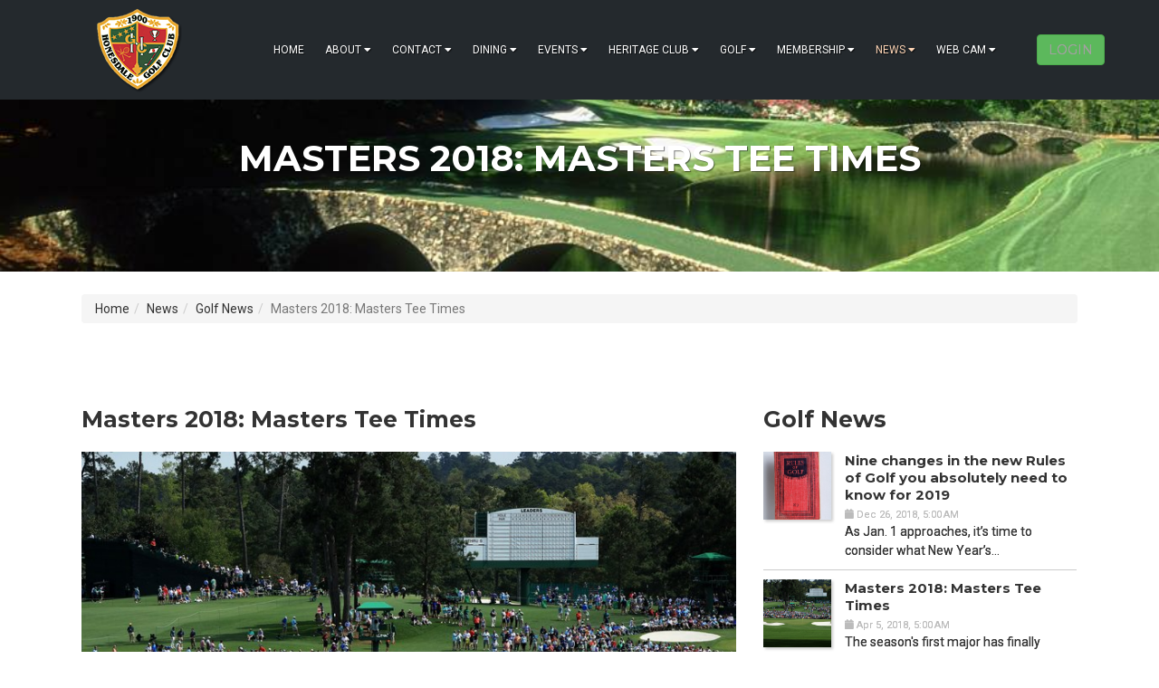

--- FILE ---
content_type: text/html; charset=UTF-8
request_url: https://www.honesdalegolfclub.net/news/golf/Masters-2018-Masters-Tee-Times
body_size: 6169
content:
<!DOCTYPE html>
<html lang="en">
<head>
    <meta name="viewport" content="width=device-width, initial-scale=1">
    

	<meta property="og:site_name" content="Honesdale Golf Club">
	<meta property="og:locale" content="en_US">
	<meta property="og:type" content="website">
	<meta property="og:title" content="Masters 2018: Masters Tee Times">
	<meta property="og:description" content="The season&#039;s first major has finally arrived, and if it&#039;s as good as the 2017-&#039;18 PGA Tour season has been so far, it sure to be one of the more memorable Masters in the the tournament&#039;s 82-year history. With one of the most talented fields the Masters has ever had, the pairings promise to provide some early-week excitement on Thursday and Friday. Below are the tee times for the 2018 Masters Tournament. Be sure to check back each day for the latest pairings and starting times.​">
	<meta property="og:image:url" content="https://www.honesdalegolfclub.net/application/files/5915/2297/0841/GettyImages-941126756.jpg">
	<meta property="og:image:type" content="image/jpeg">
	<meta property="og:image:width" content="780">
	<meta property="og:image:height" content="520">
	
<title>Masters 2018: Masters Tee Times :: Honesdale Golf Club</title>

<meta http-equiv="content-type" content="text/html; charset=UTF-8">
<meta name="description" content="The season's first major has finally arrived, and if it's as good as the 2017-'18 PGA Tour season has been so far, it sure to be one of the more memorable Masters in the the tournament's 82-year history. With one of the most talented fields the Masters has ever had, the pairings promise to provide some early-week excitement on Thursday and Friday. Below are the tee times for the 2018 Masters Tournament. Be sure to check back each day for the latest pairings and starting times.​">
<meta name="generator" content="Concrete CMS">
<meta name="msapplication-TileImage" content="https://www.honesdalegolfclub.net/application/files/3315/1416/2716/ms-icon-144x144.png">
<link rel="shortcut icon" href="https://www.honesdalegolfclub.net/application/files/7215/1416/2625/favicon-16x16.png" type="image/x-icon">
<link rel="icon" href="https://www.honesdalegolfclub.net/application/files/7215/1416/2625/favicon-16x16.png" type="image/x-icon">
<link rel="apple-touch-icon" href="https://www.honesdalegolfclub.net/application/files/2215/1416/2682/apple-icon-57x57.png">
<link rel="canonical" href="https://www.honesdalegolfclub.net/news/golf/Masters-2018-Masters-Tee-Times">
<script type="text/javascript">
    var CCM_DISPATCHER_FILENAME = "/index.php";
    var CCM_CID = 313;
    var CCM_EDIT_MODE = false;
    var CCM_ARRANGE_MODE = false;
    var CCM_IMAGE_PATH = "/updates/concrete-cms-9.4.7-remote-updater/concrete/images";
    var CCM_APPLICATION_URL = "https://www.honesdalegolfclub.net";
    var CCM_REL = "";
    var CCM_ACTIVE_LOCALE = "en_US";
    var CCM_USER_REGISTERED = false;
</script>

<style type="text/css" data-area-style-area-handle="Sidebar" data-block-style-block-id="522" data-style-set="8">.ccm-custom-style-container.ccm-custom-style-sidebar-522{border-style:none}</style><style type="text/css" data-area-style-area-handle="Header Navigation" data-block-style-block-id="1467" data-style-set="39">.ccm-custom-style-container.ccm-custom-style-headernavigation-1467{font-size:24px}</style>
<link href="/updates/concrete-cms-9.4.7-remote-updater/concrete/css/fontawesome/all.css?ccm_nocache=dadbe2ed47abfe12d5f1e9cee53b5a662ce9db82" rel="stylesheet" type="text/css" media="all">
<script type="text/javascript" src="/updates/concrete-cms-9.4.7-remote-updater/concrete/js/jquery.js?ccm_nocache=dadbe2ed47abfe12d5f1e9cee53b5a662ce9db82"></script>
<link href="/application/files/cache/css/fcfbd8f79035c4ce1e640d7cb52e26308cf772f8.css?ccm_nocache=dadbe2ed47abfe12d5f1e9cee53b5a662ce9db82" rel="stylesheet" type="text/css" media="all" data-source="/updates/concrete-cms-9.4.7-remote-updater/concrete/css/features/navigation/frontend.css?ccm_nocache=dadbe2ed47abfe12d5f1e9cee53b5a662ce9db82 /updates/concrete-cms-9.4.7-remote-updater/concrete/css/features/imagery/frontend.css?ccm_nocache=dadbe2ed47abfe12d5f1e9cee53b5a662ce9db82 /updates/concrete-cms-9.4.7-remote-updater/concrete/css/features/basics/frontend.css?ccm_nocache=dadbe2ed47abfe12d5f1e9cee53b5a662ce9db82">
<!-- Global site tag (gtag.js) - Google Analytics -->
<script async src="https://www.googletagmanager.com/gtag/js?id=UA-112763610-1"></script>
<script>
  window.dataLayer = window.dataLayer || [];
  function gtag(){dataLayer.push(arguments);}
  gtag('js', new Date());

  gtag('config', 'UA-112763610-1');
</script>


		<!-- BOOTSTRAP -->
    <link href="/packages/c5box_genesis/themes/genesis/css/bootstrap.css" rel="stylesheet">

    <link href="/application/files/cache/css/genesis/main.css?ts=1764780198" rel="stylesheet" type="text/css" media="all"></head>
<body>
<div class="ccm-page ccm-page-id-313 page-type-blog-entry page-template-right-sidebar">
    <div class="master-container innerpage"  style="background: url('') no-repeat center center fixed;
-webkit-background-size: cover;
  -moz-background-size: cover;
  -o-background-size: cover;
  background-size: cover;" >
        <header id="header" class="shrink">
            <div class="tophead">
                <div class="container">
                        <div class="col-sm-3">
                                                    </div>
                        <div class="col-sm-9">
                                                    </div>
                </div>
            </div>
            <div class="container">
                <div class="row flexposition">
                    <div class="col-sm-2" id="logo">
                        

    

    <a href="https://www.honesdalegolfclub.com"><p data-redactor-inserted-image="true"><img src="/application/files/1215/1416/8151/HGC-Logo2018-200x100.png" alt="" width="200" height="100" id="image-marker">
</p></a>

     
                    </div>
                    <div class="col-sm-8" id="navpos">
                        <div class="navcontrol">
                            <div role="navigation" class="navbar navbar-default navbar-fixed-top">
                                <div class="navbar-header">
                                    <button data-target=".navbar-collapse" data-toggle="collapse" class="navbar-toggle collapsed" type="button">
                                        <span class="sr-only">Toggle navigation</span>
                                        <span class="icon-bar"></span>
                                        <span class="icon-bar"></span>
                                        <span class="icon-bar"></span>
                                    </button>
                                </div>
                                <div class="navbar-collapse collapse custom-nav-class">
                                    

        <div class="ccm-custom-style-container ccm-custom-style-headernavigation-1467"
            >
    <ul class="nav"><li class=""><a href="https://www.honesdalegolfclub.net/" target="_self" class="">Home</a></li><li class=""><a href="https://www.honesdalegolfclub.net/about" target="_self" class="">About</a><ul><li class=""><a href="https://www.honesdalegolfclub.net/about/us" target="_self" class="">About Us</a></li><li class=""><a href="https://www.honesdalegolfclub.net/about/Board-of-Directors" target="_self" class="">Board of Directors</a></li><li class=""><a href="https://www.honesdalegolfclub.net/about/careers" target="_self" class="">Careers</a></li><li class=""><a href="https://www.honesdalegolfclub.net/about/who-is-art-wall-jr" target="_self" class="">Who is Art Wall Jr</a></li><li class=""><a href="https://www.honesdalegolfclub.net/about/rules" target="_self" class="">Rules and Regulations</a></li></ul></li><li class=""><a href="https://www.honesdalegolfclub.net/contact" target="_self" class="">Contact</a><ul><li class=""><a href="https://www.honesdalegolfclub.net/contact/info" target="_self" class="">Contact Information</a></li><li class=""><a href="https://www.honesdalegolfclub.net/contact/us" target="_self" class="">Contact Us Form</a></li><li class=""><a href="https://www.honesdalegolfclub.net/contact/public-email" target="_self" class="">Public E-Mail List Sign Up</a></li></ul></li><li class=""><a href="https://www.honesdalegolfclub.net/dining" target="_self" class="">Dining</a><ul><li class=""><a href="https://www.honesdalegolfclub.net/dining/bar" target="_self" class="">Bar</a></li><li class=""><a href="https://www.honesdalegolfclub.net/dining/dining" target="_self" class="">Dining</a></li><li class=""><a href="https://www.honesdalegolfclub.net/dining/hours" target="_self" class="">Hours</a></li><li class=""><a href="https://www.honesdalegc.com/about/rules" target="_self" class="">Rules and Regulations</a></li></ul></li><li class=""><a href="https://www.honesdalegolfclub.net/events" target="_self" class="">Events</a><ul><li class=""><a href="https://www.honesdalegolfclub.net/events/calendar" target="_self" class="">Calendar</a></li><li class=""><a href="https://www.honesdalegolfclub.net/events/pastevents" target="_self" class="">Past Events</a></li><li class=""><a href="https://www.honesdalegolfclub.net/events/upcoming" target="_self" class="">Upcoming Events</a></li></ul></li><li class=""><a href="https://www.honesdalegolfclub.net/heritage" target="_self" class="">Heritage Club</a><ul><li class=""><a href="https://www.honesdalegolfclub.net/heritage/about" target="_self" class="">About</a></li><li class=""><a href="https://www.honesdalegolfclub.net/heritage/directors" target="_self" class="">Board of Directors</a></li><li class=""><a href="https://www.honesdalegolfclub.net/heritage/contact" target="_self" class="">Contact Heritage Club</a></li><li class=""><a href="https://www.honesdalegolfclub.net/heritage/donate" target="_self" class="">Donate Today</a></li><li class=""><a href="https://www.honesdalegolfclub.net/heritage/mission" target="_self" class="">Our Mission</a></li><li class=""><a href="https://www.honesdalegolfclub.net/heritage/news" target="_self" class="">News</a></li><li class=""><a href="https://www.honesdalegolfclub.net/heritage/goals" target="_self" class="">Goals</a></li><li class=""><a href="https://www.honesdalegolfclub.net/heritage/scholarship" target="_self" class="">Scholarships</a></li><li class=""><a href="https://www.honesdalegolfclub.net/heritage/whygive" target="_self" class="">Why Give</a></li></ul></li><li class=""><a href="https://www.honesdalegolfclub.net/golf" target="_self" class="">Golf</a><ul><li class=""><a href="https://www.chronogolf.com/club/honesdale-golf-club" target="_blank" class="">Book A Tee Time</a></li><li class=""><a href="https://www.honesdalegolfclub.net/golf/course" target="_self" class="">Course Overview</a></li><li class=""><a href="https://www.honesdalegolfclub.net/golf/hours" target="_self" class="">Hours</a></li><li class=""><a href="https://www.honesdalegolfclub.net/golf/proshop" target="_self" class="">Pro Shop</a></li><li class=""><a href="https://www.honesdalegolfclub.net/golf/scorecard" target="_self" class="">Scorecard</a></li><li class=""><a href="https://www.honesdalegc.com/about/rules" target="_self" class="">Rules and Regulations</a></li></ul></li><li class=""><a href="https://www.honesdalegolfclub.net/membership" target="_self" class="">Membership</a><ul><li class=""><a href="https://www.chronogolf.com/login" target="_blank" class="">Member Login</a></li><li class=""><a href="https://www.honesdalegolfclub.net/membership/apply" target="_self" class="">Become A Member</a></li><li class=""><a href="https://www.honesdalegolfclub.net/membership/textalerts" target="_self" class="">Text Alerts Sign Up</a></li><li class=""><a href="https://honesdalegc.com/download_file/c9950ec7-c868-4ee3-b8fc-91f79ced1342/711" target="_blank" class="">Apply Now</a></li><li class=""><a href="https://www.honesdalegolfclub.net/membership/update" target="_self" class="">Update Member Data</a></li><li class=""><a href="https://www.honesdalegolfclub.net/membership/help" target="_self" class="">Membership F.A.Q. and Help</a></li></ul></li><li class="nav-path-selected"><a href="https://www.honesdalegolfclub.net/news" target="_self" class="nav-path-selected">News</a><ul><li class=""><a href="https://www.honesdalegolfclub.net/news/blog" target="_self" class="">Blog</a></li><li class=""><a href="https://www.honesdalegolfclub.net/news/club" target="_self" class="">Club News</a></li><li class="nav-path-selected"><a href="https://www.honesdalegolfclub.net/news/golf" target="_self" class="nav-path-selected">Golf News</a></li><li class=""><a href="https://www.honesdalegolfclub.net/news/social" target="_self" class="">Social Media</a></li></ul></li><li class=""><a href="https://www.honesdalegolfclub.net/webcam" target="_self" class="">Web Cam</a><ul><li class=""><a href="https://www.honesdalegolfclub.net/webcam/live" target="_self" class="">Live Web Cam</a></li><li class=""><a href="https://www.honesdalegolfclub.net/webcam/timelapse" target="_self" class="">Time Lapse</a></li></ul></li></ul>
    </div>
                                </div>

                                <!--/.nav-collapse -->
                            </div>
                        </div>
                    </div>
                    <div class="col-sm-2" id="socialicons">
                        

    <p style="text-align: right;"><span class="btn btn-success"><a href="https://www.chronogolf.com/login" target="_blank">LOGIN</a></span>
</p>
     
                    </div>
                </div>
            </div>
        </header>
                <div id="banner" 
style="background: url('/application/files/8715/2289/0835/augusta-nationals-12th-hole_18adhob2jf7av1k883ahnshnrz.jpg') no-repeat center center;
-webkit-background-size: cover;
  -moz-background-size: cover;
  -o-background-size: cover;
  background-size: cover; ">
    <div class="bancontcenter">
            

<div class="container"><div class="row"><div class="col-sm-12">    <div class="c5box_titlecont">
Masters 2018: Masters Tee Times</div>
</div></div></div>            <div class="scroller"></div>
            </div>
        </div>
        
<div id="innerwrapper">
            <div class="container">
                <div class="row">
                    <div class="col-md-12">
                        

    <nav role="navigation" aria-label="breadcrumb"><ol class="breadcrumb"><li><a href="https://www.honesdalegolfclub.net/" target="_self">Home</a></li><li><a href="https://www.honesdalegolfclub.net/news" target="_self">News</a></li><li><a href="https://www.honesdalegolfclub.net/news/golf" target="_self">Golf News</a></li><li class="active">Masters 2018: Masters Tee Times</li></ol></nav>
   
                    </div>
                </div>
                <div class="row">
                    <div class="col-md-12">
                        

    

    <br>
<br>
<br>

                    </div>
                </div>

                <div class="row">
                    <div class="col-md-10">
                                            </div>
                    <div class="col-md-2">
                                            </div>
                </div>

                <div class="row">
                    <div class="col-md-9">
                                            </div>
                    <div class="col-md-3">
                                            </div>
                </div>

                <div class="row">
                    <div class="col-md-8">
                        

    <h2  class="ccm-block-page-title page-title">Masters 2018: Masters Tee Times</h2>


    <p data-redactor-inserted-image="true"><img src="/application/files/5915/2297/0841/GettyImages-941126756.jpg" alt="" width="780" height="520" id="image-marker"></p><p data-redactor-inserted-image="true">The season's first major has finally arrived, and if it's as good as the 
2017-'18 PGA Tour season has been so far, it sure to be one of the more 
memorable Masters in the the tournament's 82-year history. With one of 
the most talented fields the Masters has ever had, the pairings promise 
to provide some early-week excitement on Thursday and Friday. Below are 
the tee times for the 2018 Masters Tournament. Be sure to check back 
each day for the latest pairings and starting times.<br></p><p><strong>Friday Tee Times (all times ET)</strong></p><p>8:30 a.m. -- Billy Horschel, Chez Reavie, Cameron Smith</p><p>8:41 a.m. -- Sandy Lyle, Si Woo Kim, Doug Ghim (a)</p><p>8:52 a.m. -- Trevor Immelman, Ian Poulter, Patrick Cantlay</p><p>9:03 a.m. -- Angel Cabrera, Ross Fisher, Jimmy Walker</p><p>9:14 a.m. -- Fred Couples, Haotong Li, Joaquin Niemann (a)</p><p>9:25 a.m. -- Larry Mize, Russell Henley, Shubhankar Sharma</p><p>9:36 a.m. -- Bernhard Langer, Tony Finau, Yuta Ikeda</p><p>9:47 a.m. -- Charl Schwartzel, Webb Simpson, Yuxin Lin (a)</p><p>9:58 a.m. -- Kevin Kisner, Thomas Pieters, Xander Schauffele</p><p>10:09 a.m. -- Gary Woodland, Yusaku Miyazato, Tyrrell Hatton</p><p>10:31 a.m. -- Phil Mickelson, Rickie Fowler, Matt Kuchar</p><p>10:42 a.m. -- Adam Scott, Rory McIlroy, Jon Rahm</p><p>10:53 a.m. -- Jordan Spieth, Alex Noren, Louis Oosthuizen</p><p>11:04 a.m. -- Justin Rose, Dustin Johnson, Rafa Cabrera Bello</p><p>11:15 a.m. -- Austin Cook, Ted Potter, Jr., Wesley Bryan</p><p>11:26 a.m. -- Ian Woosnam, Ryan Moore, Jhonattan Vegas</p><p>11:37 a.m. -- Mike Weir, Brendan Steele, Matt Parziale (a)</p><p>11:48 a.m. -- Jose Maria Olazabal, Kevin Chappell, Dylan Frittelli</p><p>11:59 a.m. -- Bryson DeChambeau, Bernd Wiesberger, Matthew Fitzpatrick</p><p>12:10 p.m. -- Mark O'Meara, Brian Harman, Harry Ellis (a)</p><p>12:32 p.m. -- Vijay Singh, Satoshi Kodaira, Daniel Berger</p><p>12:43 p.m. -- Kiradech Aphibarnrat, Pat Perez, Francesco Molinari</p><p>12:54 p.m. -- Danny Willett, Kyle Stanley, Jason Dufner</p><p>1:05 p.m. -- Hideki Matsuyama, Patton Kizzire, Paul Casey</p><p>1:16 p.m. -- Zach Johnson, Martin Kaymer, Branden Grace</p><p>1:27 p.m. -- Tiger Woods, Marc Leishman, Tommy Fleetwood</p><p>1:38 p.m. -- Sergio Garcia, Justin Thomas, Doc Redman (a)</p><p>1:49 p.m. -- Bubba Watson, Henrik Stenson, Jason Day</p><p>2 p.m. -- Patrick Reed, Charley Hoffman, Adam Hadwin</p>
                    </div>
                    <div class="col-md-4">
                        

        <div class="ccm-custom-style-container ccm-custom-style-sidebar-522 ccm-block-custom-template-c5box-plist-thumbnail"
            >
    


<div class="pagelistwrapper">
                <div class="ccm-block-page-list-header">
            <h2>Golf News</h2>
        </div>
    
    

    <div class="pagelistwrapper">
      <div class="pagelistcont">
          <div class="pl-thumbnail">

    



          <div class="pagelistthumbnail">
          		      <div class="thumbimg" style="">
		         <a class="img-bgcover" href="https://www.honesdalegolfclub.net/news/golf/Nine-changes-in-the-new-Rules-of-Golf-you-absolutely-need-to-know-for-2019" style="background: url(/application/files/4715/4577/3763/modernized-rules-of-golf-book-antique-2019.jpg) no-repeat center center;-webkit-background-size: cover;
						-moz-background-size: cover;
						-o-background-size: cover;
						background-size: cover;">
						          &nbsp;
						      </a> 
      </div>
      	      	      <div class="thumbdesc">
	                                                      <h3 style="margin:0px 0px 5px 0px; font-size:15px;"><a href="https://www.honesdalegolfclub.net/news/golf/Nine-changes-in-the-new-Rules-of-Golf-you-absolutely-need-to-know-for-2019" target="_self">Nine changes in the new Rules of Golf you absolutely need to know for 2019</a></h3>
                    
                
                                    <p class="brimdate"><i class="fa fa-calendar"></i> Dec 26, 2018, 5:00 AM</p>
                
                                    <p>
                        As Jan. 1 approaches, it&rsquo;s time to consider what New Year&rsquo;s&hellip;                    </p>
                	      </div>
	        </div>




	



          <div class="pagelistthumbnail">
          		      <div class="thumbimg" style="">
		         <a class="img-bgcover" href="https://www.honesdalegolfclub.net/news/golf/Masters-2018-Masters-Tee-Times" style="background: url(/application/files/5915/2297/0841/GettyImages-941126756.jpg) no-repeat center center;-webkit-background-size: cover;
						-moz-background-size: cover;
						-o-background-size: cover;
						background-size: cover;">
						          &nbsp;
						      </a> 
      </div>
      	      	      <div class="thumbdesc">
	                                                      <h3 style="margin:0px 0px 5px 0px; font-size:15px;"><a href="https://www.honesdalegolfclub.net/news/golf/Masters-2018-Masters-Tee-Times" target="_self">Masters 2018: Masters Tee Times</a></h3>
                    
                
                                    <p class="brimdate"><i class="fa fa-calendar"></i> Apr 5, 2018, 5:00 AM</p>
                
                                    <p>
                        The season&#039;s first major has finally arrived, and if it&#039;s as good as&hellip;                    </p>
                	      </div>
	        </div>




	



          <div class="pagelistthumbnail">
          		      <div class="thumbimg" style="">
		         <a class="img-bgcover" href="https://www.honesdalegolfclub.net/news/golf/2018-Masters-Frequently-Asked-Questions" style="background: url(/application/files/7415/2207/1348/GettyImages-666617926.jpg) no-repeat center center;-webkit-background-size: cover;
						-moz-background-size: cover;
						-o-background-size: cover;
						background-size: cover;">
						          &nbsp;
						      </a> 
      </div>
      	      	      <div class="thumbdesc">
	                                                      <h3 style="margin:0px 0px 5px 0px; font-size:15px;"><a href="https://www.honesdalegolfclub.net/news/golf/2018-Masters-Frequently-Asked-Questions" target="_self">2018 Masters Frequently Asked Questions</a></h3>
                    
                
                                    <p class="brimdate"><i class="fa fa-calendar"></i> Mar 26, 2018, 5:00 AM</p>
                
                                    <p>
                        For golf fans, the phrase &ldquo;it&rsquo;s the most wonderful time of the year&rdquo;&hellip;                    </p>
                	      </div>
	        </div>




	    </div></div></div>

    
</div>






    </div>
                    </div>
                    <div class="col-md-4">
					

    


<div class="pagelistwrapper">
                <div class="ccm-block-page-list-header">
            <h2>Upcoming Events</h2>
        </div>
    
    

    <div class="pagelistwrapper">
      <div class="pagelistcont">
          <div class="pl-thumbnail">

        </div></div></div>

            <div class="ccm-block-page-list-no-pages">There are currently no upcoming events.</div>
    
</div>






                    </div>
                </div>
                <div class="row">
                    <div class="col-md-7">
                                            </div>
                    <div class="col-md-5">
                                            </div>
                </div>
                <div class="row">
                    <div class="col-md-12">
                                            </div>
                </div>
            </div>
        </div>

    <div id="footer">
        <div class="container">
            
            <div class="row">
                    <div class="col-sm-12">
                         
                    </div>
                </div>
            <div class="row">
                <div class="col-md-4">
                                    </div>
                <div class="col-md-4">
                                    </div>
                <div class="col-md-4">
                                    </div>
            </div>
            <div class="row">
                <div class="col-md-3">
                                    </div>
                <div class="col-md-3">
                                    </div>
                <div class="col-md-3">
                                    </div>
                <div class="col-md-3">
                                    </div>
            </div>
           
        </div>
    </div>
    <div id="footmenu">
        <div class="container">
            <div class="row">
                    <div class="col-sm-12">
                         
                    </div>
                </div>
            <div class="row">
                <div class="col-md-3">
                    

    <p><strong>Honesdale Golf Club</strong> <br>121 Golf Hill Road<br>PO BOX 573<br>Honesdale, PA 18431<br>Phone: (570) 253-5616<br>Fax: (570) 616-4650<br><br></p>
                </div>
                <div class="col-md-9">
                    

    <ul class="nav force-right"><li class=""><a href="https://www.honesdalegolfclub.net/" target="_self" class="">Home</a></li><li class=""><a href="https://www.honesdalegolfclub.net/about" target="_self" class="">About</a></li><li class=""><a href="https://www.honesdalegolfclub.net/contact" target="_self" class="">Contact</a></li><li class=""><a href="https://www.honesdalegolfclub.net/dining" target="_self" class="">Dining</a></li><li class=""><a href="https://www.honesdalegolfclub.net/events" target="_self" class="">Events</a></li><li class=""><a href="https://www.honesdalegolfclub.net/heritage" target="_self" class="">Heritage Club</a></li><li class=""><a href="https://www.honesdalegolfclub.net/golf" target="_self" class="">Golf</a></li><li class=""><a href="https://www.honesdalegolfclub.net/membership" target="_self" class="">Membership</a></li><li class="nav-path-selected"><a href="https://www.honesdalegolfclub.net/news" target="_self" class="nav-path-selected">News</a></li><li class=""><a href="https://www.honesdalegolfclub.net/webcam" target="_self" class="">Web Cam</a></li></ul>
                </div>
            </div>

            <div class="row">
                <div class="col-md-9">
                    

    <p><span style="font-size:12px;"><em>The official registration and financial information of Honesdale Golf Club and Honesdale Golf Heritage Club may be obtained from the Pennsylvania Department of State. Registration does not imply endorsement. The Honesdale Golf Heritage Club is a 501(c)(3) nonprofit organization, donations to which are tax deductible to the fullest extent permitted by law.&nbsp; </em></span><small><em>Honesdale Golf Club is a 501(c)(7) nonprofit organization located at 121 Golf Hill Road, Honesdale PA 18431.</em></small></p>

                </div>
                <div class="col-md-3">
                                    </div>
            </div>

            <div class="row">
                <div class="col-md-6">
                    

    <p><strong>&copy; 1900-2025 &middot; All Rights Reserved. Trademarks are of their respective owners.</strong></p>



    <p align="left"><strong>Hosted and Website Designed by: WISDOM Technology Company</strong></p>

                </div>
                <div class="col-md-6">
                                    </div>
            </div>

            
        </div>
    </div>
    </div>
    </div>

<script type="text/javascript" src="/application/files/cache/js/b03760fcf0740e66963b8a0bd54f70ce900c1d8b.js?ccm_nocache=dadbe2ed47abfe12d5f1e9cee53b5a662ce9db82" data-source="/packages/c5box_genesis/themes/genesis/js/bootstrap.min.js?ccm_nocache=30db2f7329e90829ff82a0d16834edc800b3818a /packages/c5box_genesis/themes/genesis/js/parallax.min.js?ccm_nocache=345bfca2fba124723252d0633d529e037d2e4728 /packages/c5box_genesis/themes/genesis/js/scrollMonitor.js?ccm_nocache=176ccec071de5ff5518409408d69ab5e9ea9b904 /packages/c5box_genesis/themes/genesis/js/sticky.js?ccm_nocache=634fc2fe5539aaa64cab15c82b04b8964ccdd79c /packages/c5box_genesis/themes/genesis/js/script.js?ccm_nocache=176ccec071de5ff5518409408d69ab5e9ea9b904 /updates/concrete-cms-9.4.7-remote-updater/concrete/js/features/navigation/frontend.js?ccm_nocache=dadbe2ed47abfe12d5f1e9cee53b5a662ce9db82 /updates/concrete-cms-9.4.7-remote-updater/concrete/js/features/imagery/frontend.js?ccm_nocache=dadbe2ed47abfe12d5f1e9cee53b5a662ce9db82"></script>
</body>
</html>       
    


--- FILE ---
content_type: text/css
request_url: https://www.honesdalegolfclub.net/application/files/cache/css/genesis/main.css?ts=1764780198
body_size: 141103
content:
@import url('//fonts.googleapis.com/css?family=Lato');@import url('//fonts.googleapis.com/css?family=Open+Sans+Condensed:300');@import url('//fonts.googleapis.com/css?family=Playball');@import url('//fonts.googleapis.com/css?family=Raleway');@import url('//fonts.googleapis.com/css?family=Open+Sans|Slabo+27px|Lora|Poiret+One|Lobster|Playfair+Display|Pacifico|Crimson+Text|Oswald|Droid+Sans|Nunito|Fredoka+One|Roboto+Mono|Rubik:500|Cabin|Roboto|Montserrat:400,700');div.ccm-page div.ccm-pagination-wrapper{text-align:center;position:relative;z-index:3}div.ccm-page .pagination>li a{color:#000 !important}div.ccm-page .pagination>li a{background:#eee}div.ccm-page .pagination>li span{background:#eee}div.ccm-page .pagination>li.active span{background:#fff;border-color:#ccc;border-left:1px solid #ccc;border-right:1px solid #ccc;color:#000}div.ccm-page .pagination>li.next.disabled a,div.ccm-page .pagination>li.next.disabled span{color:#000}div.ccm-page .pagination>li.next a{border-bottom-right-radius:25px;border-right:1px solid #d4efbd;border-top-right-radius:25px;padding-right:25px}div.ccm-page .pagination>li.next span{border-bottom-right-radius:25px;border-right:1px solid #d4efbd;border-top-right-radius:25px;padding-right:25px}div.ccm-page .pagination>li.prev.disabled a,div.ccm-page .pagination>li.prev.disabled span{color:#000}div.ccm-page .pagination>li.prev span{border-bottom-left-radius:25px;border-left:1px solid #d4efbd;border-top-left-radius:25px;padding-left:25px}div.ccm-page .pagination>li.prev a{border-bottom-left-radius:25px;border-left:1px solid #d4efbd;border-top-left-radius:25px;padding-left:25px}div.ccm-page .pagination>li>a{border-color:#ccc;border-left:0 none #d4efbd;border-right:0 none #d4efbd;font-size:14px;padding-bottom:12px;padding-top:12px}div.ccm-page .pagination>li>a:hover{background:#fff}div.ccm-page .pagination>li>span{border-color:#ccc;border-left:0 none #d4efbd;border-right:0 none #d4efbd;font-size:14px;padding-bottom:12px;padding-top:12px}div.ccm-custom-style-container{clear:both;float:left;width:100%}div.ccm-page div.ccm-block-page-list-thumbnail-grid-wrapper{margin-left:-15px;margin-right:-15px}div.ccm-page div.ccm-block-page-list-thumbnail-grid-wrapper div.ccm-block-page-list-page-entry-grid-item{margin-bottom:30px;min-height:1px;overflow:hidden;padding-left:15px;padding-right:15px;position:relative}@media (min-width:768px){div.ccm-page div.ccm-block-page-list-thumbnail-grid-wrapper div.ccm-block-page-list-page-entry-grid-item{float:left;width:33.3333%}}@media (min-width:768px){div.ccm-page div.ccm-block-page-list-thumbnail-grid-wrapper div.ccm-block-page-list-page-entry-grid-item img{width:100%}}@media (max-width:768px){div.ccm-page div.ccm-block-page-list-thumbnail-grid-wrapper div.ccm-block-page-list-page-entry-grid-item{float:none;width:100%}}@media (max-width:768px){div.ccm-page div.ccm-block-page-list-thumbnail-grid-wrapper div.ccm-block-page-list-page-entry-grid-item img{width:100%}}@media (min-width:992px){div.ccm-page div.ccm-block-page-list-thumbnail-grid-wrapper div.ccm-block-page-list-page-entry-grid-item img{width:100%}}@media (min-width:1200px){div.ccm-page div.ccm-block-page-list-thumbnail-grid-wrapper div.ccm-block-page-list-page-entry-grid-item img{width:100%}}div.ccm-page div.ccm-block-page-list-thumbnail-grid-wrapper div.ccm-block-page-list-page-entry-grid-thumbnail-hover{background-color:rgba(32,189,232,0.7)}div.ccm-page div.ccm-block-page-list-thumbnail-grid-wrapper i.ccm-block-page-list-page-entry-grid-thumbnail-icon{display:block;margin:0 auto 10px}div.ccm-page div.ccm-block-page-list-thumbnail-grid-wrapper i.ccm-block-page-list-page-entry-grid-thumbnail-icon::before{content:"";font-family:'Font Awesome\ 5 Free';font-weight:900}@font-face{font-family:"WebSymbolsRegular";font-style:normal;font-weight:normal;src:url("/packages/c5box_genesis/themes/genesis/css/build/websymbols/websymbols-regular-webfont.eot?#iefix") format("embedded-opentype"),url("/packages/c5box_genesis/themes/genesis/css/build/websymbols/websymbols-regular-webfont.woff") format("woff"),url("/packages/c5box_genesis/themes/genesis/css/build/websymbols/websymbols-regular-webfont.ttf") format("truetype"),url("/packages/c5box_genesis/themes/genesis/css/build/websymbols/websymbols-regular-webfont.svg#WebSymbolsRegular") format("svg")}.master-container .ca-menu{margin:5px auto;padding:0;margin-bottom:10px}.master-container .ca-menu .ca-list{background:#fbfbfb none repeat scroll 0 0;box-shadow:1px 1px 2px rgba(0,0,0,0.2);display:block;margin-bottom:4px;overflow:hidden;position:relative;transition:all 300ms linear 0s;min-height:180px}@media (max-width: 991px){.master-container .ca-menu .ca-list{min-height:200px}}@media (max-width: 767px){.master-container .ca-menu .ca-list{min-height:auto}}.master-container .ca-menu .ca-list:last-child{margin-bottom:0}.master-container .ca-menu .ca-list a{color:#333;display:block;height:100%;position:relative;text-align:left;width:100%}.master-container .ca-icon{color:#333;font-size:40px;padding:30px 0px 0px 0px;display:block;text-shadow:0 0 1px #333;transition:all 300ms linear 0s;text-align:center}.master-container .ca-content{padding:0 15px 15px;text-align:center}.master-container .ca-main{font-size:22px;font-weight:400;color:#24292d !important;font-family:'Montserrat', sans-serif;transition:all 300ms linear 0s}.master-container .ca-sub{color:#333;font-size:14px;transition:all 300ms linear 0s}@keyframes moveFromBottom{0%{opacity:0;transform:translateY(200%)}100%{opacity:1;transform:translateY(0%)}}@keyframes moveFromTop{0%{opacity:0;transform:translateY(-200%)}100%{opacity:1;transform:translateY(0%)}}.master-container .slides{display:none;z-index:3;position:relative;overflow:visible !important;height:auto !important}.master-container .slides img{width:100%}.master-container .slides .slidesjs-navigation{margin:0px 10px 10px 10px;font-size:30px;position:absolute;z-index:4;top:50%;color:#fff;margin-top:-25px}.master-container .slides .slidesjs-previous{left:0}.master-container .slides .slidesjs-next{right:0}.master-container .slidesjs-pagination{margin:0 0 0;float:none;display:block;padding-bottom:0px;margin-top:-50px;list-style:none;text-align:center;z-index:4;position:relative}.master-container .slidesjs-pagination li{float:none;display:inline-block;margin:0 3px}.master-container .slidesjs-pagination li a{display:inline-block;width:13px;height:0;padding-top:13px;float:none;overflow:hidden}.master-container .slidesjs-pagination li a:before{color:#fff;position:absolute;font-family:'Font Awesome\ 5 Free';font-weight:900;content:"\f10c";font-size:13px}.master-container .slidesjs-pagination li a.active:before,.master-container .slidesjs-pagination li a:hover.active{content:"\f111"}.master-container .slidesjs-pagination li a:hover{background-position:0 -26px}.master-container .slides a:link,.master-container #slides a:visited{color:inherit}.master-container .slides a:hover,.master-container #slides a:active{color:inherit}.master-container .slides{display:none}.master-container .container{margin:0 auto}.master-container .slidesjs-container{position:relative;z-index:3}@charset "UTF-8";.animated{-webkit-animation-duration:1s;animation-duration:1s;-webkit-animation-fill-mode:both;animation-fill-mode:both}.animated.infinite{-webkit-animation-iteration-count:infinite;animation-iteration-count:infinite}.animated.hinge{-webkit-animation-duration:2s;animation-duration:2s}.animated.flipOutX,.animated.flipOutY,.animated.bounceIn,.animated.bounceOut{-webkit-animation-duration:.75s;animation-duration:.75s}@-webkit-keyframes bounce{from,20%,53%,80%,to{-webkit-animation-timing-function:cubic-bezier(.215, .61, .355, 1);animation-timing-function:cubic-bezier(.215, .61, .355, 1);-webkit-transform:translate3d(0, 0, 0);transform:translate3d(0, 0, 0)}40%,43%{-webkit-animation-timing-function:cubic-bezier(.755, .05, .855, .06);animation-timing-function:cubic-bezier(.755, .05, .855, .06);-webkit-transform:translate3d(0, -30px, 0);transform:translate3d(0, -30px, 0)}70%{-webkit-animation-timing-function:cubic-bezier(.755, .05, .855, .06);animation-timing-function:cubic-bezier(.755, .05, .855, .06);-webkit-transform:translate3d(0, -15px, 0);transform:translate3d(0, -15px, 0)}90%{-webkit-transform:translate3d(0, -4px, 0);transform:translate3d(0, -4px, 0)}}@keyframes bounce{from,20%,53%,80%,to{-webkit-animation-timing-function:cubic-bezier(.215, .61, .355, 1);animation-timing-function:cubic-bezier(.215, .61, .355, 1);-webkit-transform:translate3d(0, 0, 0);transform:translate3d(0, 0, 0)}40%,43%{-webkit-animation-timing-function:cubic-bezier(.755, .05, .855, .06);animation-timing-function:cubic-bezier(.755, .05, .855, .06);-webkit-transform:translate3d(0, -30px, 0);transform:translate3d(0, -30px, 0)}70%{-webkit-animation-timing-function:cubic-bezier(.755, .05, .855, .06);animation-timing-function:cubic-bezier(.755, .05, .855, .06);-webkit-transform:translate3d(0, -15px, 0);transform:translate3d(0, -15px, 0)}90%{-webkit-transform:translate3d(0, -4px, 0);transform:translate3d(0, -4px, 0)}}.bounce{-webkit-animation-name:bounce;animation-name:bounce;-webkit-transform-origin:center bottom;transform-origin:center bottom}@-webkit-keyframes flash{from,50%,to{opacity:1}25%,75%{opacity:0}}@keyframes flash{from,50%,to{opacity:1}25%,75%{opacity:0}}.flash{-webkit-animation-name:flash;animation-name:flash}@-webkit-keyframes pulse{from{-webkit-transform:scale3d(1, 1, 1);transform:scale3d(1, 1, 1)}50%{-webkit-transform:scale3d(1.05, 1.05, 1.05);transform:scale3d(1.05, 1.05, 1.05)}to{-webkit-transform:scale3d(1, 1, 1);transform:scale3d(1, 1, 1)}}@keyframes pulse{from{-webkit-transform:scale3d(1, 1, 1);transform:scale3d(1, 1, 1)}50%{-webkit-transform:scale3d(1.05, 1.05, 1.05);transform:scale3d(1.05, 1.05, 1.05)}to{-webkit-transform:scale3d(1, 1, 1);transform:scale3d(1, 1, 1)}}.pulse{-webkit-animation-name:pulse;animation-name:pulse}@-webkit-keyframes rubberBand{from{-webkit-transform:scale3d(1, 1, 1);transform:scale3d(1, 1, 1)}30%{-webkit-transform:scale3d(1.25, .75, 1);transform:scale3d(1.25, .75, 1)}40%{-webkit-transform:scale3d(.75, 1.25, 1);transform:scale3d(.75, 1.25, 1)}50%{-webkit-transform:scale3d(1.15, .85, 1);transform:scale3d(1.15, .85, 1)}65%{-webkit-transform:scale3d(.95, 1.05, 1);transform:scale3d(.95, 1.05, 1)}75%{-webkit-transform:scale3d(1.05, .95, 1);transform:scale3d(1.05, .95, 1)}to{-webkit-transform:scale3d(1, 1, 1);transform:scale3d(1, 1, 1)}}@keyframes rubberBand{from{-webkit-transform:scale3d(1, 1, 1);transform:scale3d(1, 1, 1)}30%{-webkit-transform:scale3d(1.25, .75, 1);transform:scale3d(1.25, .75, 1)}40%{-webkit-transform:scale3d(.75, 1.25, 1);transform:scale3d(.75, 1.25, 1)}50%{-webkit-transform:scale3d(1.15, .85, 1);transform:scale3d(1.15, .85, 1)}65%{-webkit-transform:scale3d(.95, 1.05, 1);transform:scale3d(.95, 1.05, 1)}75%{-webkit-transform:scale3d(1.05, .95, 1);transform:scale3d(1.05, .95, 1)}to{-webkit-transform:scale3d(1, 1, 1);transform:scale3d(1, 1, 1)}}.rubberBand{-webkit-animation-name:rubberBand;animation-name:rubberBand}@-webkit-keyframes shake{from,to{-webkit-transform:translate3d(0, 0, 0);transform:translate3d(0, 0, 0)}10%,30%,50%,70%,90%{-webkit-transform:translate3d(-10px, 0, 0);transform:translate3d(-10px, 0, 0)}20%,40%,60%,80%{-webkit-transform:translate3d(10px, 0, 0);transform:translate3d(10px, 0, 0)}}@keyframes shake{from,to{-webkit-transform:translate3d(0, 0, 0);transform:translate3d(0, 0, 0)}10%,30%,50%,70%,90%{-webkit-transform:translate3d(-10px, 0, 0);transform:translate3d(-10px, 0, 0)}20%,40%,60%,80%{-webkit-transform:translate3d(10px, 0, 0);transform:translate3d(10px, 0, 0)}}.shake{-webkit-animation-name:shake;animation-name:shake}@-webkit-keyframes headShake{0%{-webkit-transform:translateX(0);transform:translateX(0)}6.5%{-webkit-transform:translateX(-6px) rotateY(-9deg);transform:translateX(-6px) rotateY(-9deg)}18.5%{-webkit-transform:translateX(5px) rotateY(7deg);transform:translateX(5px) rotateY(7deg)}31.5%{-webkit-transform:translateX(-3px) rotateY(-5deg);transform:translateX(-3px) rotateY(-5deg)}43.5%{-webkit-transform:translateX(2px) rotateY(3deg);transform:translateX(2px) rotateY(3deg)}50%{-webkit-transform:translateX(0);transform:translateX(0)}}@keyframes headShake{0%{-webkit-transform:translateX(0);transform:translateX(0)}6.5%{-webkit-transform:translateX(-6px) rotateY(-9deg);transform:translateX(-6px) rotateY(-9deg)}18.5%{-webkit-transform:translateX(5px) rotateY(7deg);transform:translateX(5px) rotateY(7deg)}31.5%{-webkit-transform:translateX(-3px) rotateY(-5deg);transform:translateX(-3px) rotateY(-5deg)}43.5%{-webkit-transform:translateX(2px) rotateY(3deg);transform:translateX(2px) rotateY(3deg)}50%{-webkit-transform:translateX(0);transform:translateX(0)}}.headShake{-webkit-animation-timing-function:ease-in-out;animation-timing-function:ease-in-out;-webkit-animation-name:headShake;animation-name:headShake}@-webkit-keyframes swing{20%{-webkit-transform:rotate3d(0, 0, 1, 15deg);transform:rotate3d(0, 0, 1, 15deg)}40%{-webkit-transform:rotate3d(0, 0, 1, -10deg);transform:rotate3d(0, 0, 1, -10deg)}60%{-webkit-transform:rotate3d(0, 0, 1, 5deg);transform:rotate3d(0, 0, 1, 5deg)}80%{-webkit-transform:rotate3d(0, 0, 1, -5deg);transform:rotate3d(0, 0, 1, -5deg)}to{-webkit-transform:rotate3d(0, 0, 1, 0deg);transform:rotate3d(0, 0, 1, 0deg)}}@keyframes swing{20%{-webkit-transform:rotate3d(0, 0, 1, 15deg);transform:rotate3d(0, 0, 1, 15deg)}40%{-webkit-transform:rotate3d(0, 0, 1, -10deg);transform:rotate3d(0, 0, 1, -10deg)}60%{-webkit-transform:rotate3d(0, 0, 1, 5deg);transform:rotate3d(0, 0, 1, 5deg)}80%{-webkit-transform:rotate3d(0, 0, 1, -5deg);transform:rotate3d(0, 0, 1, -5deg)}to{-webkit-transform:rotate3d(0, 0, 1, 0deg);transform:rotate3d(0, 0, 1, 0deg)}}.swing{-webkit-transform-origin:top center;transform-origin:top center;-webkit-animation-name:swing;animation-name:swing}@-webkit-keyframes tada{from{-webkit-transform:scale3d(1, 1, 1);transform:scale3d(1, 1, 1)}10%,20%{-webkit-transform:scale3d(.9, .9, .9) rotate3d(0, 0, 1, -3deg);transform:scale3d(.9, .9, .9) rotate3d(0, 0, 1, -3deg)}30%,50%,70%,90%{-webkit-transform:scale3d(1.1, 1.1, 1.1) rotate3d(0, 0, 1, 3deg);transform:scale3d(1.1, 1.1, 1.1) rotate3d(0, 0, 1, 3deg)}40%,60%,80%{-webkit-transform:scale3d(1.1, 1.1, 1.1) rotate3d(0, 0, 1, -3deg);transform:scale3d(1.1, 1.1, 1.1) rotate3d(0, 0, 1, -3deg)}to{-webkit-transform:scale3d(1, 1, 1);transform:scale3d(1, 1, 1)}}@keyframes tada{from{-webkit-transform:scale3d(1, 1, 1);transform:scale3d(1, 1, 1)}10%,20%{-webkit-transform:scale3d(.9, .9, .9) rotate3d(0, 0, 1, -3deg);transform:scale3d(.9, .9, .9) rotate3d(0, 0, 1, -3deg)}30%,50%,70%,90%{-webkit-transform:scale3d(1.1, 1.1, 1.1) rotate3d(0, 0, 1, 3deg);transform:scale3d(1.1, 1.1, 1.1) rotate3d(0, 0, 1, 3deg)}40%,60%,80%{-webkit-transform:scale3d(1.1, 1.1, 1.1) rotate3d(0, 0, 1, -3deg);transform:scale3d(1.1, 1.1, 1.1) rotate3d(0, 0, 1, -3deg)}to{-webkit-transform:scale3d(1, 1, 1);transform:scale3d(1, 1, 1)}}.tada{-webkit-animation-name:tada;animation-name:tada}@-webkit-keyframes wobble{from{-webkit-transform:none;transform:none}15%{-webkit-transform:translate3d(-25%, 0, 0) rotate3d(0, 0, 1, -5deg);transform:translate3d(-25%, 0, 0) rotate3d(0, 0, 1, -5deg)}30%{-webkit-transform:translate3d(20%, 0, 0) rotate3d(0, 0, 1, 3deg);transform:translate3d(20%, 0, 0) rotate3d(0, 0, 1, 3deg)}45%{-webkit-transform:translate3d(-15%, 0, 0) rotate3d(0, 0, 1, -3deg);transform:translate3d(-15%, 0, 0) rotate3d(0, 0, 1, -3deg)}60%{-webkit-transform:translate3d(10%, 0, 0) rotate3d(0, 0, 1, 2deg);transform:translate3d(10%, 0, 0) rotate3d(0, 0, 1, 2deg)}75%{-webkit-transform:translate3d(-5%, 0, 0) rotate3d(0, 0, 1, -1deg);transform:translate3d(-5%, 0, 0) rotate3d(0, 0, 1, -1deg)}to{-webkit-transform:none;transform:none}}@keyframes wobble{from{-webkit-transform:none;transform:none}15%{-webkit-transform:translate3d(-25%, 0, 0) rotate3d(0, 0, 1, -5deg);transform:translate3d(-25%, 0, 0) rotate3d(0, 0, 1, -5deg)}30%{-webkit-transform:translate3d(20%, 0, 0) rotate3d(0, 0, 1, 3deg);transform:translate3d(20%, 0, 0) rotate3d(0, 0, 1, 3deg)}45%{-webkit-transform:translate3d(-15%, 0, 0) rotate3d(0, 0, 1, -3deg);transform:translate3d(-15%, 0, 0) rotate3d(0, 0, 1, -3deg)}60%{-webkit-transform:translate3d(10%, 0, 0) rotate3d(0, 0, 1, 2deg);transform:translate3d(10%, 0, 0) rotate3d(0, 0, 1, 2deg)}75%{-webkit-transform:translate3d(-5%, 0, 0) rotate3d(0, 0, 1, -1deg);transform:translate3d(-5%, 0, 0) rotate3d(0, 0, 1, -1deg)}to{-webkit-transform:none;transform:none}}.wobble{-webkit-animation-name:wobble;animation-name:wobble}@-webkit-keyframes jello{from,11.1%,to{-webkit-transform:none;transform:none}22.2%{-webkit-transform:skewX(-12.5deg) skewY(-12.5deg);transform:skewX(-12.5deg) skewY(-12.5deg)}33.3%{-webkit-transform:skewX(6.25deg) skewY(6.25deg);transform:skewX(6.25deg) skewY(6.25deg)}44.4%{-webkit-transform:skewX(-3.125deg) skewY(-3.125deg);transform:skewX(-3.125deg) skewY(-3.125deg)}55.5%{-webkit-transform:skewX(1.5625deg) skewY(1.5625deg);transform:skewX(1.5625deg) skewY(1.5625deg)}66.6%{-webkit-transform:skewX(-0.78125deg) skewY(-0.78125deg);transform:skewX(-0.78125deg) skewY(-0.78125deg)}77.7%{-webkit-transform:skewX(.390625deg) skewY(.390625deg);transform:skewX(.390625deg) skewY(.390625deg)}88.8%{-webkit-transform:skewX(-0.1953125deg) skewY(-0.1953125deg);transform:skewX(-0.1953125deg) skewY(-0.1953125deg)}}@keyframes jello{from,11.1%,to{-webkit-transform:none;transform:none}22.2%{-webkit-transform:skewX(-12.5deg) skewY(-12.5deg);transform:skewX(-12.5deg) skewY(-12.5deg)}33.3%{-webkit-transform:skewX(6.25deg) skewY(6.25deg);transform:skewX(6.25deg) skewY(6.25deg)}44.4%{-webkit-transform:skewX(-3.125deg) skewY(-3.125deg);transform:skewX(-3.125deg) skewY(-3.125deg)}55.5%{-webkit-transform:skewX(1.5625deg) skewY(1.5625deg);transform:skewX(1.5625deg) skewY(1.5625deg)}66.6%{-webkit-transform:skewX(-0.78125deg) skewY(-0.78125deg);transform:skewX(-0.78125deg) skewY(-0.78125deg)}77.7%{-webkit-transform:skewX(.390625deg) skewY(.390625deg);transform:skewX(.390625deg) skewY(.390625deg)}88.8%{-webkit-transform:skewX(-0.1953125deg) skewY(-0.1953125deg);transform:skewX(-0.1953125deg) skewY(-0.1953125deg)}}.jello{-webkit-animation-name:jello;animation-name:jello;-webkit-transform-origin:center;transform-origin:center}@-webkit-keyframes bounceIn{from,20%,40%,60%,80%,to{-webkit-animation-timing-function:cubic-bezier(.215, .61, .355, 1);animation-timing-function:cubic-bezier(.215, .61, .355, 1)}0%{opacity:0;-webkit-transform:scale3d(.3, .3, .3);transform:scale3d(.3, .3, .3)}20%{-webkit-transform:scale3d(1.1, 1.1, 1.1);transform:scale3d(1.1, 1.1, 1.1)}40%{-webkit-transform:scale3d(.9, .9, .9);transform:scale3d(.9, .9, .9)}60%{opacity:1;-webkit-transform:scale3d(1.03, 1.03, 1.03);transform:scale3d(1.03, 1.03, 1.03)}80%{-webkit-transform:scale3d(.97, .97, .97);transform:scale3d(.97, .97, .97)}to{opacity:1;-webkit-transform:scale3d(1, 1, 1);transform:scale3d(1, 1, 1)}}@keyframes bounceIn{from,20%,40%,60%,80%,to{-webkit-animation-timing-function:cubic-bezier(.215, .61, .355, 1);animation-timing-function:cubic-bezier(.215, .61, .355, 1)}0%{opacity:0;-webkit-transform:scale3d(.3, .3, .3);transform:scale3d(.3, .3, .3)}20%{-webkit-transform:scale3d(1.1, 1.1, 1.1);transform:scale3d(1.1, 1.1, 1.1)}40%{-webkit-transform:scale3d(.9, .9, .9);transform:scale3d(.9, .9, .9)}60%{opacity:1;-webkit-transform:scale3d(1.03, 1.03, 1.03);transform:scale3d(1.03, 1.03, 1.03)}80%{-webkit-transform:scale3d(.97, .97, .97);transform:scale3d(.97, .97, .97)}to{opacity:1;-webkit-transform:scale3d(1, 1, 1);transform:scale3d(1, 1, 1)}}.bounceIn{-webkit-animation-name:bounceIn;animation-name:bounceIn}@-webkit-keyframes bounceInDown{from,60%,75%,90%,to{-webkit-animation-timing-function:cubic-bezier(.215, .61, .355, 1);animation-timing-function:cubic-bezier(.215, .61, .355, 1)}0%{opacity:0;-webkit-transform:translate3d(0, -3000px, 0);transform:translate3d(0, -3000px, 0)}60%{opacity:1;-webkit-transform:translate3d(0, 25px, 0);transform:translate3d(0, 25px, 0)}75%{-webkit-transform:translate3d(0, -10px, 0);transform:translate3d(0, -10px, 0)}90%{-webkit-transform:translate3d(0, 5px, 0);transform:translate3d(0, 5px, 0)}to{-webkit-transform:none;transform:none}}@keyframes bounceInDown{from,60%,75%,90%,to{-webkit-animation-timing-function:cubic-bezier(.215, .61, .355, 1);animation-timing-function:cubic-bezier(.215, .61, .355, 1)}0%{opacity:0;-webkit-transform:translate3d(0, -3000px, 0);transform:translate3d(0, -3000px, 0)}60%{opacity:1;-webkit-transform:translate3d(0, 25px, 0);transform:translate3d(0, 25px, 0)}75%{-webkit-transform:translate3d(0, -10px, 0);transform:translate3d(0, -10px, 0)}90%{-webkit-transform:translate3d(0, 5px, 0);transform:translate3d(0, 5px, 0)}to{-webkit-transform:none;transform:none}}.bounceInDown{-webkit-animation-name:bounceInDown;animation-name:bounceInDown}@-webkit-keyframes bounceInLeft{from,60%,75%,90%,to{-webkit-animation-timing-function:cubic-bezier(.215, .61, .355, 1);animation-timing-function:cubic-bezier(.215, .61, .355, 1)}0%{opacity:0;-webkit-transform:translate3d(-3000px, 0, 0);transform:translate3d(-3000px, 0, 0)}60%{opacity:1;-webkit-transform:translate3d(25px, 0, 0);transform:translate3d(25px, 0, 0)}75%{-webkit-transform:translate3d(-10px, 0, 0);transform:translate3d(-10px, 0, 0)}90%{-webkit-transform:translate3d(5px, 0, 0);transform:translate3d(5px, 0, 0)}to{-webkit-transform:none;transform:none}}@keyframes bounceInLeft{from,60%,75%,90%,to{-webkit-animation-timing-function:cubic-bezier(.215, .61, .355, 1);animation-timing-function:cubic-bezier(.215, .61, .355, 1)}0%{opacity:0;-webkit-transform:translate3d(-3000px, 0, 0);transform:translate3d(-3000px, 0, 0)}60%{opacity:1;-webkit-transform:translate3d(25px, 0, 0);transform:translate3d(25px, 0, 0)}75%{-webkit-transform:translate3d(-10px, 0, 0);transform:translate3d(-10px, 0, 0)}90%{-webkit-transform:translate3d(5px, 0, 0);transform:translate3d(5px, 0, 0)}to{-webkit-transform:none;transform:none}}.bounceInLeft{-webkit-animation-name:bounceInLeft;animation-name:bounceInLeft}@-webkit-keyframes bounceInRight{from,60%,75%,90%,to{-webkit-animation-timing-function:cubic-bezier(.215, .61, .355, 1);animation-timing-function:cubic-bezier(.215, .61, .355, 1)}from{opacity:0;-webkit-transform:translate3d(3000px, 0, 0);transform:translate3d(3000px, 0, 0)}60%{opacity:1;-webkit-transform:translate3d(-25px, 0, 0);transform:translate3d(-25px, 0, 0)}75%{-webkit-transform:translate3d(10px, 0, 0);transform:translate3d(10px, 0, 0)}90%{-webkit-transform:translate3d(-5px, 0, 0);transform:translate3d(-5px, 0, 0)}to{-webkit-transform:none;transform:none}}@keyframes bounceInRight{from,60%,75%,90%,to{-webkit-animation-timing-function:cubic-bezier(.215, .61, .355, 1);animation-timing-function:cubic-bezier(.215, .61, .355, 1)}from{opacity:0;-webkit-transform:translate3d(3000px, 0, 0);transform:translate3d(3000px, 0, 0)}60%{opacity:1;-webkit-transform:translate3d(-25px, 0, 0);transform:translate3d(-25px, 0, 0)}75%{-webkit-transform:translate3d(10px, 0, 0);transform:translate3d(10px, 0, 0)}90%{-webkit-transform:translate3d(-5px, 0, 0);transform:translate3d(-5px, 0, 0)}to{-webkit-transform:none;transform:none}}.bounceInRight{-webkit-animation-name:bounceInRight;animation-name:bounceInRight}@-webkit-keyframes bounceInUp{from,60%,75%,90%,to{-webkit-animation-timing-function:cubic-bezier(.215, .61, .355, 1);animation-timing-function:cubic-bezier(.215, .61, .355, 1)}from{opacity:0;-webkit-transform:translate3d(0, 3000px, 0);transform:translate3d(0, 3000px, 0)}60%{opacity:1;-webkit-transform:translate3d(0, -20px, 0);transform:translate3d(0, -20px, 0)}75%{-webkit-transform:translate3d(0, 10px, 0);transform:translate3d(0, 10px, 0)}90%{-webkit-transform:translate3d(0, -5px, 0);transform:translate3d(0, -5px, 0)}to{-webkit-transform:translate3d(0, 0, 0);transform:translate3d(0, 0, 0)}}@keyframes bounceInUp{from,60%,75%,90%,to{-webkit-animation-timing-function:cubic-bezier(.215, .61, .355, 1);animation-timing-function:cubic-bezier(.215, .61, .355, 1)}from{opacity:0;-webkit-transform:translate3d(0, 3000px, 0);transform:translate3d(0, 3000px, 0)}60%{opacity:1;-webkit-transform:translate3d(0, -20px, 0);transform:translate3d(0, -20px, 0)}75%{-webkit-transform:translate3d(0, 10px, 0);transform:translate3d(0, 10px, 0)}90%{-webkit-transform:translate3d(0, -5px, 0);transform:translate3d(0, -5px, 0)}to{-webkit-transform:translate3d(0, 0, 0);transform:translate3d(0, 0, 0)}}.bounceInUp{-webkit-animation-name:bounceInUp;animation-name:bounceInUp}@-webkit-keyframes bounceOut{20%{-webkit-transform:scale3d(.9, .9, .9);transform:scale3d(.9, .9, .9)}50%,55%{opacity:1;-webkit-transform:scale3d(1.1, 1.1, 1.1);transform:scale3d(1.1, 1.1, 1.1)}to{opacity:0;-webkit-transform:scale3d(.3, .3, .3);transform:scale3d(.3, .3, .3)}}@keyframes bounceOut{20%{-webkit-transform:scale3d(.9, .9, .9);transform:scale3d(.9, .9, .9)}50%,55%{opacity:1;-webkit-transform:scale3d(1.1, 1.1, 1.1);transform:scale3d(1.1, 1.1, 1.1)}to{opacity:0;-webkit-transform:scale3d(.3, .3, .3);transform:scale3d(.3, .3, .3)}}.bounceOut{-webkit-animation-name:bounceOut;animation-name:bounceOut}@-webkit-keyframes bounceOutDown{20%{-webkit-transform:translate3d(0, 10px, 0);transform:translate3d(0, 10px, 0)}40%,45%{opacity:1;-webkit-transform:translate3d(0, -20px, 0);transform:translate3d(0, -20px, 0)}to{opacity:0;-webkit-transform:translate3d(0, 2000px, 0);transform:translate3d(0, 2000px, 0)}}@keyframes bounceOutDown{20%{-webkit-transform:translate3d(0, 10px, 0);transform:translate3d(0, 10px, 0)}40%,45%{opacity:1;-webkit-transform:translate3d(0, -20px, 0);transform:translate3d(0, -20px, 0)}to{opacity:0;-webkit-transform:translate3d(0, 2000px, 0);transform:translate3d(0, 2000px, 0)}}.bounceOutDown{-webkit-animation-name:bounceOutDown;animation-name:bounceOutDown}@-webkit-keyframes bounceOutLeft{20%{opacity:1;-webkit-transform:translate3d(20px, 0, 0);transform:translate3d(20px, 0, 0)}to{opacity:0;-webkit-transform:translate3d(-2000px, 0, 0);transform:translate3d(-2000px, 0, 0)}}@keyframes bounceOutLeft{20%{opacity:1;-webkit-transform:translate3d(20px, 0, 0);transform:translate3d(20px, 0, 0)}to{opacity:0;-webkit-transform:translate3d(-2000px, 0, 0);transform:translate3d(-2000px, 0, 0)}}.bounceOutLeft{-webkit-animation-name:bounceOutLeft;animation-name:bounceOutLeft}@-webkit-keyframes bounceOutRight{20%{opacity:1;-webkit-transform:translate3d(-20px, 0, 0);transform:translate3d(-20px, 0, 0)}to{opacity:0;-webkit-transform:translate3d(2000px, 0, 0);transform:translate3d(2000px, 0, 0)}}@keyframes bounceOutRight{20%{opacity:1;-webkit-transform:translate3d(-20px, 0, 0);transform:translate3d(-20px, 0, 0)}to{opacity:0;-webkit-transform:translate3d(2000px, 0, 0);transform:translate3d(2000px, 0, 0)}}.bounceOutRight{-webkit-animation-name:bounceOutRight;animation-name:bounceOutRight}@-webkit-keyframes bounceOutUp{20%{-webkit-transform:translate3d(0, -10px, 0);transform:translate3d(0, -10px, 0)}40%,45%{opacity:1;-webkit-transform:translate3d(0, 20px, 0);transform:translate3d(0, 20px, 0)}to{opacity:0;-webkit-transform:translate3d(0, -2000px, 0);transform:translate3d(0, -2000px, 0)}}@keyframes bounceOutUp{20%{-webkit-transform:translate3d(0, -10px, 0);transform:translate3d(0, -10px, 0)}40%,45%{opacity:1;-webkit-transform:translate3d(0, 20px, 0);transform:translate3d(0, 20px, 0)}to{opacity:0;-webkit-transform:translate3d(0, -2000px, 0);transform:translate3d(0, -2000px, 0)}}.bounceOutUp{-webkit-animation-name:bounceOutUp;animation-name:bounceOutUp}@-webkit-keyframes fadeIn{from{opacity:0}to{opacity:1}}@keyframes fadeIn{from{opacity:0}to{opacity:1}}.fadeIn{-webkit-animation-name:fadeIn;animation-name:fadeIn}@-webkit-keyframes fadeInDown{from{opacity:0;-webkit-transform:translate3d(0, -100%, 0);transform:translate3d(0, -100%, 0)}to{opacity:1;-webkit-transform:none;transform:none}}@keyframes fadeInDown{from{opacity:0;-webkit-transform:translate3d(0, -100%, 0);transform:translate3d(0, -100%, 0)}to{opacity:1;-webkit-transform:none;transform:none}}.fadeInDown{-webkit-animation-name:fadeInDown;animation-name:fadeInDown}@-webkit-keyframes fadeInDownBig{from{opacity:0;-webkit-transform:translate3d(0, -2000px, 0);transform:translate3d(0, -2000px, 0)}to{opacity:1;-webkit-transform:none;transform:none}}@keyframes fadeInDownBig{from{opacity:0;-webkit-transform:translate3d(0, -2000px, 0);transform:translate3d(0, -2000px, 0)}to{opacity:1;-webkit-transform:none;transform:none}}.fadeInDownBig{-webkit-animation-name:fadeInDownBig;animation-name:fadeInDownBig}@-webkit-keyframes fadeInLeft{from{opacity:0;-webkit-transform:translate3d(-100%, 0, 0);transform:translate3d(-100%, 0, 0)}to{opacity:1;-webkit-transform:none;transform:none}}@keyframes fadeInLeft{from{opacity:0;-webkit-transform:translate3d(-100%, 0, 0);transform:translate3d(-100%, 0, 0)}to{opacity:1;-webkit-transform:none;transform:none}}.fadeInLeft{-webkit-animation-name:fadeInLeft;animation-name:fadeInLeft}@-webkit-keyframes fadeInLeftBig{from{opacity:0;-webkit-transform:translate3d(-2000px, 0, 0);transform:translate3d(-2000px, 0, 0)}to{opacity:1;-webkit-transform:none;transform:none}}@keyframes fadeInLeftBig{from{opacity:0;-webkit-transform:translate3d(-2000px, 0, 0);transform:translate3d(-2000px, 0, 0)}to{opacity:1;-webkit-transform:none;transform:none}}.fadeInLeftBig{-webkit-animation-name:fadeInLeftBig;animation-name:fadeInLeftBig}@-webkit-keyframes fadeInRight{from{opacity:0;-webkit-transform:translate3d(100%, 0, 0);transform:translate3d(100%, 0, 0)}to{opacity:1;-webkit-transform:none;transform:none}}@keyframes fadeInRight{from{opacity:0;-webkit-transform:translate3d(100%, 0, 0);transform:translate3d(100%, 0, 0)}to{opacity:1;-webkit-transform:none;transform:none}}.fadeInRight{-webkit-animation-name:fadeInRight;animation-name:fadeInRight}@-webkit-keyframes fadeInRightBig{from{opacity:0;-webkit-transform:translate3d(2000px, 0, 0);transform:translate3d(2000px, 0, 0)}to{opacity:1;-webkit-transform:none;transform:none}}@keyframes fadeInRightBig{from{opacity:0;-webkit-transform:translate3d(2000px, 0, 0);transform:translate3d(2000px, 0, 0)}to{opacity:1;-webkit-transform:none;transform:none}}.fadeInRightBig{-webkit-animation-name:fadeInRightBig;animation-name:fadeInRightBig}@-webkit-keyframes fadeInUp{from{opacity:0;-webkit-transform:translate3d(0, 100%, 0);transform:translate3d(0, 100%, 0)}to{opacity:1;-webkit-transform:none;transform:none}}@keyframes fadeInUp{from{opacity:0;-webkit-transform:translate3d(0, 100%, 0);transform:translate3d(0, 100%, 0)}to{opacity:1;-webkit-transform:none;transform:none}}.fadeInUp{-webkit-animation-name:fadeInUp;animation-name:fadeInUp}@-webkit-keyframes fadeInUpBig{from{opacity:0;-webkit-transform:translate3d(0, 2000px, 0);transform:translate3d(0, 2000px, 0)}to{opacity:1;-webkit-transform:none;transform:none}}@keyframes fadeInUpBig{from{opacity:0;-webkit-transform:translate3d(0, 2000px, 0);transform:translate3d(0, 2000px, 0)}to{opacity:1;-webkit-transform:none;transform:none}}.fadeInUpBig{-webkit-animation-name:fadeInUpBig;animation-name:fadeInUpBig}@-webkit-keyframes fadeOut{from{opacity:1}to{opacity:0}}@keyframes fadeOut{from{opacity:1}to{opacity:0}}.fadeOut{-webkit-animation-name:fadeOut;animation-name:fadeOut}@-webkit-keyframes fadeOutDown{from{opacity:1}to{opacity:0;-webkit-transform:translate3d(0, 100%, 0);transform:translate3d(0, 100%, 0)}}@keyframes fadeOutDown{from{opacity:1}to{opacity:0;-webkit-transform:translate3d(0, 100%, 0);transform:translate3d(0, 100%, 0)}}.fadeOutDown{-webkit-animation-name:fadeOutDown;animation-name:fadeOutDown}@-webkit-keyframes fadeOutDownBig{from{opacity:1}to{opacity:0;-webkit-transform:translate3d(0, 2000px, 0);transform:translate3d(0, 2000px, 0)}}@keyframes fadeOutDownBig{from{opacity:1}to{opacity:0;-webkit-transform:translate3d(0, 2000px, 0);transform:translate3d(0, 2000px, 0)}}.fadeOutDownBig{-webkit-animation-name:fadeOutDownBig;animation-name:fadeOutDownBig}@-webkit-keyframes fadeOutLeft{from{opacity:1}to{opacity:0;-webkit-transform:translate3d(-100%, 0, 0);transform:translate3d(-100%, 0, 0)}}@keyframes fadeOutLeft{from{opacity:1}to{opacity:0;-webkit-transform:translate3d(-100%, 0, 0);transform:translate3d(-100%, 0, 0)}}.fadeOutLeft{-webkit-animation-name:fadeOutLeft;animation-name:fadeOutLeft}@-webkit-keyframes fadeOutLeftBig{from{opacity:1}to{opacity:0;-webkit-transform:translate3d(-2000px, 0, 0);transform:translate3d(-2000px, 0, 0)}}@keyframes fadeOutLeftBig{from{opacity:1}to{opacity:0;-webkit-transform:translate3d(-2000px, 0, 0);transform:translate3d(-2000px, 0, 0)}}.fadeOutLeftBig{-webkit-animation-name:fadeOutLeftBig;animation-name:fadeOutLeftBig}@-webkit-keyframes fadeOutRight{from{opacity:1}to{opacity:0;-webkit-transform:translate3d(100%, 0, 0);transform:translate3d(100%, 0, 0)}}@keyframes fadeOutRight{from{opacity:1}to{opacity:0;-webkit-transform:translate3d(100%, 0, 0);transform:translate3d(100%, 0, 0)}}.fadeOutRight{-webkit-animation-name:fadeOutRight;animation-name:fadeOutRight}@-webkit-keyframes fadeOutRightBig{from{opacity:1}to{opacity:0;-webkit-transform:translate3d(2000px, 0, 0);transform:translate3d(2000px, 0, 0)}}@keyframes fadeOutRightBig{from{opacity:1}to{opacity:0;-webkit-transform:translate3d(2000px, 0, 0);transform:translate3d(2000px, 0, 0)}}.fadeOutRightBig{-webkit-animation-name:fadeOutRightBig;animation-name:fadeOutRightBig}@-webkit-keyframes fadeOutUp{from{opacity:1}to{opacity:0;-webkit-transform:translate3d(0, -100%, 0);transform:translate3d(0, -100%, 0)}}@keyframes fadeOutUp{from{opacity:1}to{opacity:0;-webkit-transform:translate3d(0, -100%, 0);transform:translate3d(0, -100%, 0)}}.fadeOutUp{-webkit-animation-name:fadeOutUp;animation-name:fadeOutUp}@-webkit-keyframes fadeOutUpBig{from{opacity:1}to{opacity:0;-webkit-transform:translate3d(0, -2000px, 0);transform:translate3d(0, -2000px, 0)}}@keyframes fadeOutUpBig{from{opacity:1}to{opacity:0;-webkit-transform:translate3d(0, -2000px, 0);transform:translate3d(0, -2000px, 0)}}.fadeOutUpBig{-webkit-animation-name:fadeOutUpBig;animation-name:fadeOutUpBig}@-webkit-keyframes flip{from{-webkit-transform:perspective(400px) rotate3d(0, 1, 0, -360deg);transform:perspective(400px) rotate3d(0, 1, 0, -360deg);-webkit-animation-timing-function:ease-out;animation-timing-function:ease-out}40%{-webkit-transform:perspective(400px) translate3d(0, 0, 150px) rotate3d(0, 1, 0, -190deg);transform:perspective(400px) translate3d(0, 0, 150px) rotate3d(0, 1, 0, -190deg);-webkit-animation-timing-function:ease-out;animation-timing-function:ease-out}50%{-webkit-transform:perspective(400px) translate3d(0, 0, 150px) rotate3d(0, 1, 0, -170deg);transform:perspective(400px) translate3d(0, 0, 150px) rotate3d(0, 1, 0, -170deg);-webkit-animation-timing-function:ease-in;animation-timing-function:ease-in}80%{-webkit-transform:perspective(400px) scale3d(.95, .95, .95);transform:perspective(400px) scale3d(.95, .95, .95);-webkit-animation-timing-function:ease-in;animation-timing-function:ease-in}to{-webkit-transform:perspective(400px);transform:perspective(400px);-webkit-animation-timing-function:ease-in;animation-timing-function:ease-in}}@keyframes flip{from{-webkit-transform:perspective(400px) rotate3d(0, 1, 0, -360deg);transform:perspective(400px) rotate3d(0, 1, 0, -360deg);-webkit-animation-timing-function:ease-out;animation-timing-function:ease-out}40%{-webkit-transform:perspective(400px) translate3d(0, 0, 150px) rotate3d(0, 1, 0, -190deg);transform:perspective(400px) translate3d(0, 0, 150px) rotate3d(0, 1, 0, -190deg);-webkit-animation-timing-function:ease-out;animation-timing-function:ease-out}50%{-webkit-transform:perspective(400px) translate3d(0, 0, 150px) rotate3d(0, 1, 0, -170deg);transform:perspective(400px) translate3d(0, 0, 150px) rotate3d(0, 1, 0, -170deg);-webkit-animation-timing-function:ease-in;animation-timing-function:ease-in}80%{-webkit-transform:perspective(400px) scale3d(.95, .95, .95);transform:perspective(400px) scale3d(.95, .95, .95);-webkit-animation-timing-function:ease-in;animation-timing-function:ease-in}to{-webkit-transform:perspective(400px);transform:perspective(400px);-webkit-animation-timing-function:ease-in;animation-timing-function:ease-in}}.animated.flip{-webkit-backface-visibility:visible;backface-visibility:visible;-webkit-animation-name:flip;animation-name:flip}@-webkit-keyframes flipInX{from{-webkit-transform:perspective(400px) rotate3d(1, 0, 0, 90deg);transform:perspective(400px) rotate3d(1, 0, 0, 90deg);-webkit-animation-timing-function:ease-in;animation-timing-function:ease-in;opacity:0}40%{-webkit-transform:perspective(400px) rotate3d(1, 0, 0, -20deg);transform:perspective(400px) rotate3d(1, 0, 0, -20deg);-webkit-animation-timing-function:ease-in;animation-timing-function:ease-in}60%{-webkit-transform:perspective(400px) rotate3d(1, 0, 0, 10deg);transform:perspective(400px) rotate3d(1, 0, 0, 10deg);opacity:1}80%{-webkit-transform:perspective(400px) rotate3d(1, 0, 0, -5deg);transform:perspective(400px) rotate3d(1, 0, 0, -5deg)}to{-webkit-transform:perspective(400px);transform:perspective(400px)}}@keyframes flipInX{from{-webkit-transform:perspective(400px) rotate3d(1, 0, 0, 90deg);transform:perspective(400px) rotate3d(1, 0, 0, 90deg);-webkit-animation-timing-function:ease-in;animation-timing-function:ease-in;opacity:0}40%{-webkit-transform:perspective(400px) rotate3d(1, 0, 0, -20deg);transform:perspective(400px) rotate3d(1, 0, 0, -20deg);-webkit-animation-timing-function:ease-in;animation-timing-function:ease-in}60%{-webkit-transform:perspective(400px) rotate3d(1, 0, 0, 10deg);transform:perspective(400px) rotate3d(1, 0, 0, 10deg);opacity:1}80%{-webkit-transform:perspective(400px) rotate3d(1, 0, 0, -5deg);transform:perspective(400px) rotate3d(1, 0, 0, -5deg)}to{-webkit-transform:perspective(400px);transform:perspective(400px)}}.flipInX{-webkit-backface-visibility:visible !important;backface-visibility:visible !important;-webkit-animation-name:flipInX;animation-name:flipInX}@-webkit-keyframes flipInY{from{-webkit-transform:perspective(400px) rotate3d(0, 1, 0, 90deg);transform:perspective(400px) rotate3d(0, 1, 0, 90deg);-webkit-animation-timing-function:ease-in;animation-timing-function:ease-in;opacity:0}40%{-webkit-transform:perspective(400px) rotate3d(0, 1, 0, -20deg);transform:perspective(400px) rotate3d(0, 1, 0, -20deg);-webkit-animation-timing-function:ease-in;animation-timing-function:ease-in}60%{-webkit-transform:perspective(400px) rotate3d(0, 1, 0, 10deg);transform:perspective(400px) rotate3d(0, 1, 0, 10deg);opacity:1}80%{-webkit-transform:perspective(400px) rotate3d(0, 1, 0, -5deg);transform:perspective(400px) rotate3d(0, 1, 0, -5deg)}to{-webkit-transform:perspective(400px);transform:perspective(400px)}}@keyframes flipInY{from{-webkit-transform:perspective(400px) rotate3d(0, 1, 0, 90deg);transform:perspective(400px) rotate3d(0, 1, 0, 90deg);-webkit-animation-timing-function:ease-in;animation-timing-function:ease-in;opacity:0}40%{-webkit-transform:perspective(400px) rotate3d(0, 1, 0, -20deg);transform:perspective(400px) rotate3d(0, 1, 0, -20deg);-webkit-animation-timing-function:ease-in;animation-timing-function:ease-in}60%{-webkit-transform:perspective(400px) rotate3d(0, 1, 0, 10deg);transform:perspective(400px) rotate3d(0, 1, 0, 10deg);opacity:1}80%{-webkit-transform:perspective(400px) rotate3d(0, 1, 0, -5deg);transform:perspective(400px) rotate3d(0, 1, 0, -5deg)}to{-webkit-transform:perspective(400px);transform:perspective(400px)}}.flipInY{-webkit-backface-visibility:visible !important;backface-visibility:visible !important;-webkit-animation-name:flipInY;animation-name:flipInY}@-webkit-keyframes flipOutX{from{-webkit-transform:perspective(400px);transform:perspective(400px)}30%{-webkit-transform:perspective(400px) rotate3d(1, 0, 0, -20deg);transform:perspective(400px) rotate3d(1, 0, 0, -20deg);opacity:1}to{-webkit-transform:perspective(400px) rotate3d(1, 0, 0, 90deg);transform:perspective(400px) rotate3d(1, 0, 0, 90deg);opacity:0}}@keyframes flipOutX{from{-webkit-transform:perspective(400px);transform:perspective(400px)}30%{-webkit-transform:perspective(400px) rotate3d(1, 0, 0, -20deg);transform:perspective(400px) rotate3d(1, 0, 0, -20deg);opacity:1}to{-webkit-transform:perspective(400px) rotate3d(1, 0, 0, 90deg);transform:perspective(400px) rotate3d(1, 0, 0, 90deg);opacity:0}}.flipOutX{-webkit-animation-name:flipOutX;animation-name:flipOutX;-webkit-backface-visibility:visible !important;backface-visibility:visible !important}@-webkit-keyframes flipOutY{from{-webkit-transform:perspective(400px);transform:perspective(400px)}30%{-webkit-transform:perspective(400px) rotate3d(0, 1, 0, -15deg);transform:perspective(400px) rotate3d(0, 1, 0, -15deg);opacity:1}to{-webkit-transform:perspective(400px) rotate3d(0, 1, 0, 90deg);transform:perspective(400px) rotate3d(0, 1, 0, 90deg);opacity:0}}@keyframes flipOutY{from{-webkit-transform:perspective(400px);transform:perspective(400px)}30%{-webkit-transform:perspective(400px) rotate3d(0, 1, 0, -15deg);transform:perspective(400px) rotate3d(0, 1, 0, -15deg);opacity:1}to{-webkit-transform:perspective(400px) rotate3d(0, 1, 0, 90deg);transform:perspective(400px) rotate3d(0, 1, 0, 90deg);opacity:0}}.flipOutY{-webkit-backface-visibility:visible !important;backface-visibility:visible !important;-webkit-animation-name:flipOutY;animation-name:flipOutY}@-webkit-keyframes lightSpeedIn{from{-webkit-transform:translate3d(100%, 0, 0) skewX(-30deg);transform:translate3d(100%, 0, 0) skewX(-30deg);opacity:0}60%{-webkit-transform:skewX(20deg);transform:skewX(20deg);opacity:1}80%{-webkit-transform:skewX(-5deg);transform:skewX(-5deg);opacity:1}to{-webkit-transform:none;transform:none;opacity:1}}@keyframes lightSpeedIn{from{-webkit-transform:translate3d(100%, 0, 0) skewX(-30deg);transform:translate3d(100%, 0, 0) skewX(-30deg);opacity:0}60%{-webkit-transform:skewX(20deg);transform:skewX(20deg);opacity:1}80%{-webkit-transform:skewX(-5deg);transform:skewX(-5deg);opacity:1}to{-webkit-transform:none;transform:none;opacity:1}}.lightSpeedIn{-webkit-animation-name:lightSpeedIn;animation-name:lightSpeedIn;-webkit-animation-timing-function:ease-out;animation-timing-function:ease-out}@-webkit-keyframes lightSpeedOut{from{opacity:1}to{-webkit-transform:translate3d(100%, 0, 0) skewX(30deg);transform:translate3d(100%, 0, 0) skewX(30deg);opacity:0}}@keyframes lightSpeedOut{from{opacity:1}to{-webkit-transform:translate3d(100%, 0, 0) skewX(30deg);transform:translate3d(100%, 0, 0) skewX(30deg);opacity:0}}.lightSpeedOut{-webkit-animation-name:lightSpeedOut;animation-name:lightSpeedOut;-webkit-animation-timing-function:ease-in;animation-timing-function:ease-in}@-webkit-keyframes rotateIn{from{-webkit-transform-origin:center;transform-origin:center;-webkit-transform:rotate3d(0, 0, 1, -200deg);transform:rotate3d(0, 0, 1, -200deg);opacity:0}to{-webkit-transform-origin:center;transform-origin:center;-webkit-transform:none;transform:none;opacity:1}}@keyframes rotateIn{from{-webkit-transform-origin:center;transform-origin:center;-webkit-transform:rotate3d(0, 0, 1, -200deg);transform:rotate3d(0, 0, 1, -200deg);opacity:0}to{-webkit-transform-origin:center;transform-origin:center;-webkit-transform:none;transform:none;opacity:1}}.rotateIn{-webkit-animation-name:rotateIn;animation-name:rotateIn}@-webkit-keyframes rotateInDownLeft{from{-webkit-transform-origin:left bottom;transform-origin:left bottom;-webkit-transform:rotate3d(0, 0, 1, -45deg);transform:rotate3d(0, 0, 1, -45deg);opacity:0}to{-webkit-transform-origin:left bottom;transform-origin:left bottom;-webkit-transform:none;transform:none;opacity:1}}@keyframes rotateInDownLeft{from{-webkit-transform-origin:left bottom;transform-origin:left bottom;-webkit-transform:rotate3d(0, 0, 1, -45deg);transform:rotate3d(0, 0, 1, -45deg);opacity:0}to{-webkit-transform-origin:left bottom;transform-origin:left bottom;-webkit-transform:none;transform:none;opacity:1}}.rotateInDownLeft{-webkit-animation-name:rotateInDownLeft;animation-name:rotateInDownLeft}@-webkit-keyframes rotateInDownRight{from{-webkit-transform-origin:right bottom;transform-origin:right bottom;-webkit-transform:rotate3d(0, 0, 1, 45deg);transform:rotate3d(0, 0, 1, 45deg);opacity:0}to{-webkit-transform-origin:right bottom;transform-origin:right bottom;-webkit-transform:none;transform:none;opacity:1}}@keyframes rotateInDownRight{from{-webkit-transform-origin:right bottom;transform-origin:right bottom;-webkit-transform:rotate3d(0, 0, 1, 45deg);transform:rotate3d(0, 0, 1, 45deg);opacity:0}to{-webkit-transform-origin:right bottom;transform-origin:right bottom;-webkit-transform:none;transform:none;opacity:1}}.rotateInDownRight{-webkit-animation-name:rotateInDownRight;animation-name:rotateInDownRight}@-webkit-keyframes rotateInUpLeft{from{-webkit-transform-origin:left bottom;transform-origin:left bottom;-webkit-transform:rotate3d(0, 0, 1, 45deg);transform:rotate3d(0, 0, 1, 45deg);opacity:0}to{-webkit-transform-origin:left bottom;transform-origin:left bottom;-webkit-transform:none;transform:none;opacity:1}}@keyframes rotateInUpLeft{from{-webkit-transform-origin:left bottom;transform-origin:left bottom;-webkit-transform:rotate3d(0, 0, 1, 45deg);transform:rotate3d(0, 0, 1, 45deg);opacity:0}to{-webkit-transform-origin:left bottom;transform-origin:left bottom;-webkit-transform:none;transform:none;opacity:1}}.rotateInUpLeft{-webkit-animation-name:rotateInUpLeft;animation-name:rotateInUpLeft}@-webkit-keyframes rotateInUpRight{from{-webkit-transform-origin:right bottom;transform-origin:right bottom;-webkit-transform:rotate3d(0, 0, 1, -90deg);transform:rotate3d(0, 0, 1, -90deg);opacity:0}to{-webkit-transform-origin:right bottom;transform-origin:right bottom;-webkit-transform:none;transform:none;opacity:1}}@keyframes rotateInUpRight{from{-webkit-transform-origin:right bottom;transform-origin:right bottom;-webkit-transform:rotate3d(0, 0, 1, -90deg);transform:rotate3d(0, 0, 1, -90deg);opacity:0}to{-webkit-transform-origin:right bottom;transform-origin:right bottom;-webkit-transform:none;transform:none;opacity:1}}.rotateInUpRight{-webkit-animation-name:rotateInUpRight;animation-name:rotateInUpRight}@-webkit-keyframes rotateOut{from{-webkit-transform-origin:center;transform-origin:center;opacity:1}to{-webkit-transform-origin:center;transform-origin:center;-webkit-transform:rotate3d(0, 0, 1, 200deg);transform:rotate3d(0, 0, 1, 200deg);opacity:0}}@keyframes rotateOut{from{-webkit-transform-origin:center;transform-origin:center;opacity:1}to{-webkit-transform-origin:center;transform-origin:center;-webkit-transform:rotate3d(0, 0, 1, 200deg);transform:rotate3d(0, 0, 1, 200deg);opacity:0}}.rotateOut{-webkit-animation-name:rotateOut;animation-name:rotateOut}@-webkit-keyframes rotateOutDownLeft{from{-webkit-transform-origin:left bottom;transform-origin:left bottom;opacity:1}to{-webkit-transform-origin:left bottom;transform-origin:left bottom;-webkit-transform:rotate3d(0, 0, 1, 45deg);transform:rotate3d(0, 0, 1, 45deg);opacity:0}}@keyframes rotateOutDownLeft{from{-webkit-transform-origin:left bottom;transform-origin:left bottom;opacity:1}to{-webkit-transform-origin:left bottom;transform-origin:left bottom;-webkit-transform:rotate3d(0, 0, 1, 45deg);transform:rotate3d(0, 0, 1, 45deg);opacity:0}}.rotateOutDownLeft{-webkit-animation-name:rotateOutDownLeft;animation-name:rotateOutDownLeft}@-webkit-keyframes rotateOutDownRight{from{-webkit-transform-origin:right bottom;transform-origin:right bottom;opacity:1}to{-webkit-transform-origin:right bottom;transform-origin:right bottom;-webkit-transform:rotate3d(0, 0, 1, -45deg);transform:rotate3d(0, 0, 1, -45deg);opacity:0}}@keyframes rotateOutDownRight{from{-webkit-transform-origin:right bottom;transform-origin:right bottom;opacity:1}to{-webkit-transform-origin:right bottom;transform-origin:right bottom;-webkit-transform:rotate3d(0, 0, 1, -45deg);transform:rotate3d(0, 0, 1, -45deg);opacity:0}}.rotateOutDownRight{-webkit-animation-name:rotateOutDownRight;animation-name:rotateOutDownRight}@-webkit-keyframes rotateOutUpLeft{from{-webkit-transform-origin:left bottom;transform-origin:left bottom;opacity:1}to{-webkit-transform-origin:left bottom;transform-origin:left bottom;-webkit-transform:rotate3d(0, 0, 1, -45deg);transform:rotate3d(0, 0, 1, -45deg);opacity:0}}@keyframes rotateOutUpLeft{from{-webkit-transform-origin:left bottom;transform-origin:left bottom;opacity:1}to{-webkit-transform-origin:left bottom;transform-origin:left bottom;-webkit-transform:rotate3d(0, 0, 1, -45deg);transform:rotate3d(0, 0, 1, -45deg);opacity:0}}.rotateOutUpLeft{-webkit-animation-name:rotateOutUpLeft;animation-name:rotateOutUpLeft}@-webkit-keyframes rotateOutUpRight{from{-webkit-transform-origin:right bottom;transform-origin:right bottom;opacity:1}to{-webkit-transform-origin:right bottom;transform-origin:right bottom;-webkit-transform:rotate3d(0, 0, 1, 90deg);transform:rotate3d(0, 0, 1, 90deg);opacity:0}}@keyframes rotateOutUpRight{from{-webkit-transform-origin:right bottom;transform-origin:right bottom;opacity:1}to{-webkit-transform-origin:right bottom;transform-origin:right bottom;-webkit-transform:rotate3d(0, 0, 1, 90deg);transform:rotate3d(0, 0, 1, 90deg);opacity:0}}.rotateOutUpRight{-webkit-animation-name:rotateOutUpRight;animation-name:rotateOutUpRight}@-webkit-keyframes hinge{0%{-webkit-transform-origin:top left;transform-origin:top left;-webkit-animation-timing-function:ease-in-out;animation-timing-function:ease-in-out}20%,60%{-webkit-transform:rotate3d(0, 0, 1, 80deg);transform:rotate3d(0, 0, 1, 80deg);-webkit-transform-origin:top left;transform-origin:top left;-webkit-animation-timing-function:ease-in-out;animation-timing-function:ease-in-out}40%,80%{-webkit-transform:rotate3d(0, 0, 1, 60deg);transform:rotate3d(0, 0, 1, 60deg);-webkit-transform-origin:top left;transform-origin:top left;-webkit-animation-timing-function:ease-in-out;animation-timing-function:ease-in-out;opacity:1}to{-webkit-transform:translate3d(0, 700px, 0);transform:translate3d(0, 700px, 0);opacity:0}}@keyframes hinge{0%{-webkit-transform-origin:top left;transform-origin:top left;-webkit-animation-timing-function:ease-in-out;animation-timing-function:ease-in-out}20%,60%{-webkit-transform:rotate3d(0, 0, 1, 80deg);transform:rotate3d(0, 0, 1, 80deg);-webkit-transform-origin:top left;transform-origin:top left;-webkit-animation-timing-function:ease-in-out;animation-timing-function:ease-in-out}40%,80%{-webkit-transform:rotate3d(0, 0, 1, 60deg);transform:rotate3d(0, 0, 1, 60deg);-webkit-transform-origin:top left;transform-origin:top left;-webkit-animation-timing-function:ease-in-out;animation-timing-function:ease-in-out;opacity:1}to{-webkit-transform:translate3d(0, 700px, 0);transform:translate3d(0, 700px, 0);opacity:0}}.hinge{-webkit-animation-name:hinge;animation-name:hinge}@-webkit-keyframes rollIn{from{opacity:0;-webkit-transform:translate3d(-100%, 0, 0) rotate3d(0, 0, 1, -120deg);transform:translate3d(-100%, 0, 0) rotate3d(0, 0, 1, -120deg)}to{opacity:1;-webkit-transform:none;transform:none}}@keyframes rollIn{from{opacity:0;-webkit-transform:translate3d(-100%, 0, 0) rotate3d(0, 0, 1, -120deg);transform:translate3d(-100%, 0, 0) rotate3d(0, 0, 1, -120deg)}to{opacity:1;-webkit-transform:none;transform:none}}.rollIn{-webkit-animation-name:rollIn;animation-name:rollIn}@-webkit-keyframes rollOut{from{opacity:1}to{opacity:0;-webkit-transform:translate3d(100%, 0, 0) rotate3d(0, 0, 1, 120deg);transform:translate3d(100%, 0, 0) rotate3d(0, 0, 1, 120deg)}}@keyframes rollOut{from{opacity:1}to{opacity:0;-webkit-transform:translate3d(100%, 0, 0) rotate3d(0, 0, 1, 120deg);transform:translate3d(100%, 0, 0) rotate3d(0, 0, 1, 120deg)}}.rollOut{-webkit-animation-name:rollOut;animation-name:rollOut}@-webkit-keyframes zoomIn{from{opacity:0;-webkit-transform:scale3d(.3, .3, .3);transform:scale3d(.3, .3, .3)}50%{opacity:1}}@keyframes zoomIn{from{opacity:0;-webkit-transform:scale3d(.3, .3, .3);transform:scale3d(.3, .3, .3)}50%{opacity:1}}.zoomIn{-webkit-animation-name:zoomIn;animation-name:zoomIn}@-webkit-keyframes zoomInDown{from{opacity:0;-webkit-transform:scale3d(.1, .1, .1) translate3d(0, -1000px, 0);transform:scale3d(.1, .1, .1) translate3d(0, -1000px, 0);-webkit-animation-timing-function:cubic-bezier(.55, .055, .675, .19);animation-timing-function:cubic-bezier(.55, .055, .675, .19)}60%{opacity:1;-webkit-transform:scale3d(.475, .475, .475) translate3d(0, 60px, 0);transform:scale3d(.475, .475, .475) translate3d(0, 60px, 0);-webkit-animation-timing-function:cubic-bezier(.175, .885, .32, 1);animation-timing-function:cubic-bezier(.175, .885, .32, 1)}}@keyframes zoomInDown{from{opacity:0;-webkit-transform:scale3d(.1, .1, .1) translate3d(0, -1000px, 0);transform:scale3d(.1, .1, .1) translate3d(0, -1000px, 0);-webkit-animation-timing-function:cubic-bezier(.55, .055, .675, .19);animation-timing-function:cubic-bezier(.55, .055, .675, .19)}60%{opacity:1;-webkit-transform:scale3d(.475, .475, .475) translate3d(0, 60px, 0);transform:scale3d(.475, .475, .475) translate3d(0, 60px, 0);-webkit-animation-timing-function:cubic-bezier(.175, .885, .32, 1);animation-timing-function:cubic-bezier(.175, .885, .32, 1)}}.zoomInDown{-webkit-animation-name:zoomInDown;animation-name:zoomInDown}@-webkit-keyframes zoomInLeft{from{opacity:0;-webkit-transform:scale3d(.1, .1, .1) translate3d(-1000px, 0, 0);transform:scale3d(.1, .1, .1) translate3d(-1000px, 0, 0);-webkit-animation-timing-function:cubic-bezier(.55, .055, .675, .19);animation-timing-function:cubic-bezier(.55, .055, .675, .19)}60%{opacity:1;-webkit-transform:scale3d(.475, .475, .475) translate3d(10px, 0, 0);transform:scale3d(.475, .475, .475) translate3d(10px, 0, 0);-webkit-animation-timing-function:cubic-bezier(.175, .885, .32, 1);animation-timing-function:cubic-bezier(.175, .885, .32, 1)}}@keyframes zoomInLeft{from{opacity:0;-webkit-transform:scale3d(.1, .1, .1) translate3d(-1000px, 0, 0);transform:scale3d(.1, .1, .1) translate3d(-1000px, 0, 0);-webkit-animation-timing-function:cubic-bezier(.55, .055, .675, .19);animation-timing-function:cubic-bezier(.55, .055, .675, .19)}60%{opacity:1;-webkit-transform:scale3d(.475, .475, .475) translate3d(10px, 0, 0);transform:scale3d(.475, .475, .475) translate3d(10px, 0, 0);-webkit-animation-timing-function:cubic-bezier(.175, .885, .32, 1);animation-timing-function:cubic-bezier(.175, .885, .32, 1)}}.zoomInLeft{-webkit-animation-name:zoomInLeft;animation-name:zoomInLeft}@-webkit-keyframes zoomInRight{from{opacity:0;-webkit-transform:scale3d(.1, .1, .1) translate3d(1000px, 0, 0);transform:scale3d(.1, .1, .1) translate3d(1000px, 0, 0);-webkit-animation-timing-function:cubic-bezier(.55, .055, .675, .19);animation-timing-function:cubic-bezier(.55, .055, .675, .19)}60%{opacity:1;-webkit-transform:scale3d(.475, .475, .475) translate3d(-10px, 0, 0);transform:scale3d(.475, .475, .475) translate3d(-10px, 0, 0);-webkit-animation-timing-function:cubic-bezier(.175, .885, .32, 1);animation-timing-function:cubic-bezier(.175, .885, .32, 1)}}@keyframes zoomInRight{from{opacity:0;-webkit-transform:scale3d(.1, .1, .1) translate3d(1000px, 0, 0);transform:scale3d(.1, .1, .1) translate3d(1000px, 0, 0);-webkit-animation-timing-function:cubic-bezier(.55, .055, .675, .19);animation-timing-function:cubic-bezier(.55, .055, .675, .19)}60%{opacity:1;-webkit-transform:scale3d(.475, .475, .475) translate3d(-10px, 0, 0);transform:scale3d(.475, .475, .475) translate3d(-10px, 0, 0);-webkit-animation-timing-function:cubic-bezier(.175, .885, .32, 1);animation-timing-function:cubic-bezier(.175, .885, .32, 1)}}.zoomInRight{-webkit-animation-name:zoomInRight;animation-name:zoomInRight}@-webkit-keyframes zoomInUp{from{opacity:0;-webkit-transform:scale3d(.1, .1, .1) translate3d(0, 1000px, 0);transform:scale3d(.1, .1, .1) translate3d(0, 1000px, 0);-webkit-animation-timing-function:cubic-bezier(.55, .055, .675, .19);animation-timing-function:cubic-bezier(.55, .055, .675, .19)}60%{opacity:1;-webkit-transform:scale3d(.475, .475, .475) translate3d(0, -60px, 0);transform:scale3d(.475, .475, .475) translate3d(0, -60px, 0);-webkit-animation-timing-function:cubic-bezier(.175, .885, .32, 1);animation-timing-function:cubic-bezier(.175, .885, .32, 1)}}@keyframes zoomInUp{from{opacity:0;-webkit-transform:scale3d(.1, .1, .1) translate3d(0, 1000px, 0);transform:scale3d(.1, .1, .1) translate3d(0, 1000px, 0);-webkit-animation-timing-function:cubic-bezier(.55, .055, .675, .19);animation-timing-function:cubic-bezier(.55, .055, .675, .19)}60%{opacity:1;-webkit-transform:scale3d(.475, .475, .475) translate3d(0, -60px, 0);transform:scale3d(.475, .475, .475) translate3d(0, -60px, 0);-webkit-animation-timing-function:cubic-bezier(.175, .885, .32, 1);animation-timing-function:cubic-bezier(.175, .885, .32, 1)}}.zoomInUp{-webkit-animation-name:zoomInUp;animation-name:zoomInUp}@-webkit-keyframes zoomOut{from{opacity:1}50%{opacity:0;-webkit-transform:scale3d(.3, .3, .3);transform:scale3d(.3, .3, .3)}to{opacity:0}}@keyframes zoomOut{from{opacity:1}50%{opacity:0;-webkit-transform:scale3d(.3, .3, .3);transform:scale3d(.3, .3, .3)}to{opacity:0}}.zoomOut{-webkit-animation-name:zoomOut;animation-name:zoomOut}@-webkit-keyframes zoomOutDown{40%{opacity:1;-webkit-transform:scale3d(.475, .475, .475) translate3d(0, -60px, 0);transform:scale3d(.475, .475, .475) translate3d(0, -60px, 0);-webkit-animation-timing-function:cubic-bezier(.55, .055, .675, .19);animation-timing-function:cubic-bezier(.55, .055, .675, .19)}to{opacity:0;-webkit-transform:scale3d(.1, .1, .1) translate3d(0, 2000px, 0);transform:scale3d(.1, .1, .1) translate3d(0, 2000px, 0);-webkit-transform-origin:center bottom;transform-origin:center bottom;-webkit-animation-timing-function:cubic-bezier(.175, .885, .32, 1);animation-timing-function:cubic-bezier(.175, .885, .32, 1)}}@keyframes zoomOutDown{40%{opacity:1;-webkit-transform:scale3d(.475, .475, .475) translate3d(0, -60px, 0);transform:scale3d(.475, .475, .475) translate3d(0, -60px, 0);-webkit-animation-timing-function:cubic-bezier(.55, .055, .675, .19);animation-timing-function:cubic-bezier(.55, .055, .675, .19)}to{opacity:0;-webkit-transform:scale3d(.1, .1, .1) translate3d(0, 2000px, 0);transform:scale3d(.1, .1, .1) translate3d(0, 2000px, 0);-webkit-transform-origin:center bottom;transform-origin:center bottom;-webkit-animation-timing-function:cubic-bezier(.175, .885, .32, 1);animation-timing-function:cubic-bezier(.175, .885, .32, 1)}}.zoomOutDown{-webkit-animation-name:zoomOutDown;animation-name:zoomOutDown}@-webkit-keyframes zoomOutLeft{40%{opacity:1;-webkit-transform:scale3d(.475, .475, .475) translate3d(42px, 0, 0);transform:scale3d(.475, .475, .475) translate3d(42px, 0, 0)}to{opacity:0;-webkit-transform:scale(.1) translate3d(-2000px, 0, 0);transform:scale(.1) translate3d(-2000px, 0, 0);-webkit-transform-origin:left center;transform-origin:left center}}@keyframes zoomOutLeft{40%{opacity:1;-webkit-transform:scale3d(.475, .475, .475) translate3d(42px, 0, 0);transform:scale3d(.475, .475, .475) translate3d(42px, 0, 0)}to{opacity:0;-webkit-transform:scale(.1) translate3d(-2000px, 0, 0);transform:scale(.1) translate3d(-2000px, 0, 0);-webkit-transform-origin:left center;transform-origin:left center}}.zoomOutLeft{-webkit-animation-name:zoomOutLeft;animation-name:zoomOutLeft}@-webkit-keyframes zoomOutRight{40%{opacity:1;-webkit-transform:scale3d(.475, .475, .475) translate3d(-42px, 0, 0);transform:scale3d(.475, .475, .475) translate3d(-42px, 0, 0)}to{opacity:0;-webkit-transform:scale(.1) translate3d(2000px, 0, 0);transform:scale(.1) translate3d(2000px, 0, 0);-webkit-transform-origin:right center;transform-origin:right center}}@keyframes zoomOutRight{40%{opacity:1;-webkit-transform:scale3d(.475, .475, .475) translate3d(-42px, 0, 0);transform:scale3d(.475, .475, .475) translate3d(-42px, 0, 0)}to{opacity:0;-webkit-transform:scale(.1) translate3d(2000px, 0, 0);transform:scale(.1) translate3d(2000px, 0, 0);-webkit-transform-origin:right center;transform-origin:right center}}.zoomOutRight{-webkit-animation-name:zoomOutRight;animation-name:zoomOutRight}@-webkit-keyframes zoomOutUp{40%{opacity:1;-webkit-transform:scale3d(.475, .475, .475) translate3d(0, 60px, 0);transform:scale3d(.475, .475, .475) translate3d(0, 60px, 0);-webkit-animation-timing-function:cubic-bezier(.55, .055, .675, .19);animation-timing-function:cubic-bezier(.55, .055, .675, .19)}to{opacity:0;-webkit-transform:scale3d(.1, .1, .1) translate3d(0, -2000px, 0);transform:scale3d(.1, .1, .1) translate3d(0, -2000px, 0);-webkit-transform-origin:center bottom;transform-origin:center bottom;-webkit-animation-timing-function:cubic-bezier(.175, .885, .32, 1);animation-timing-function:cubic-bezier(.175, .885, .32, 1)}}@keyframes zoomOutUp{40%{opacity:1;-webkit-transform:scale3d(.475, .475, .475) translate3d(0, 60px, 0);transform:scale3d(.475, .475, .475) translate3d(0, 60px, 0);-webkit-animation-timing-function:cubic-bezier(.55, .055, .675, .19);animation-timing-function:cubic-bezier(.55, .055, .675, .19)}to{opacity:0;-webkit-transform:scale3d(.1, .1, .1) translate3d(0, -2000px, 0);transform:scale3d(.1, .1, .1) translate3d(0, -2000px, 0);-webkit-transform-origin:center bottom;transform-origin:center bottom;-webkit-animation-timing-function:cubic-bezier(.175, .885, .32, 1);animation-timing-function:cubic-bezier(.175, .885, .32, 1)}}.zoomOutUp{-webkit-animation-name:zoomOutUp;animation-name:zoomOutUp}@-webkit-keyframes slideInDown{from{-webkit-transform:translate3d(0, -100%, 0);transform:translate3d(0, -100%, 0);visibility:visible}to{-webkit-transform:translate3d(0, 0, 0);transform:translate3d(0, 0, 0)}}@keyframes slideInDown{from{-webkit-transform:translate3d(0, -100%, 0);transform:translate3d(0, -100%, 0);visibility:visible}to{-webkit-transform:translate3d(0, 0, 0);transform:translate3d(0, 0, 0)}}.slideInDown{-webkit-animation-name:slideInDown;animation-name:slideInDown}@-webkit-keyframes slideInLeft{from{-webkit-transform:translate3d(-100%, 0, 0);transform:translate3d(-100%, 0, 0);visibility:visible}to{-webkit-transform:translate3d(0, 0, 0);transform:translate3d(0, 0, 0)}}@keyframes slideInLeft{from{-webkit-transform:translate3d(-100%, 0, 0);transform:translate3d(-100%, 0, 0);visibility:visible}to{-webkit-transform:translate3d(0, 0, 0);transform:translate3d(0, 0, 0)}}.slideInLeft{-webkit-animation-name:slideInLeft;animation-name:slideInLeft}@-webkit-keyframes slideInRight{from{-webkit-transform:translate3d(100%, 0, 0);transform:translate3d(100%, 0, 0);visibility:visible}to{-webkit-transform:translate3d(0, 0, 0);transform:translate3d(0, 0, 0)}}@keyframes slideInRight{from{-webkit-transform:translate3d(100%, 0, 0);transform:translate3d(100%, 0, 0);visibility:visible}to{-webkit-transform:translate3d(0, 0, 0);transform:translate3d(0, 0, 0)}}.slideInRight{-webkit-animation-name:slideInRight;animation-name:slideInRight}@-webkit-keyframes slideInUp{from{-webkit-transform:translate3d(0, 100%, 0);transform:translate3d(0, 100%, 0);visibility:visible}to{-webkit-transform:translate3d(0, 0, 0);transform:translate3d(0, 0, 0)}}@keyframes slideInUp{from{-webkit-transform:translate3d(0, 100%, 0);transform:translate3d(0, 100%, 0);visibility:visible}to{-webkit-transform:translate3d(0, 0, 0);transform:translate3d(0, 0, 0)}}.slideInUp{-webkit-animation-name:slideInUp;animation-name:slideInUp}@-webkit-keyframes slideOutDown{from{-webkit-transform:translate3d(0, 0, 0);transform:translate3d(0, 0, 0)}to{visibility:hidden;-webkit-transform:translate3d(0, 100%, 0);transform:translate3d(0, 100%, 0)}}@keyframes slideOutDown{from{-webkit-transform:translate3d(0, 0, 0);transform:translate3d(0, 0, 0)}to{visibility:hidden;-webkit-transform:translate3d(0, 100%, 0);transform:translate3d(0, 100%, 0)}}.slideOutDown{-webkit-animation-name:slideOutDown;animation-name:slideOutDown}@-webkit-keyframes slideOutLeft{from{-webkit-transform:translate3d(0, 0, 0);transform:translate3d(0, 0, 0)}to{visibility:hidden;-webkit-transform:translate3d(-100%, 0, 0);transform:translate3d(-100%, 0, 0)}}@keyframes slideOutLeft{from{-webkit-transform:translate3d(0, 0, 0);transform:translate3d(0, 0, 0)}to{visibility:hidden;-webkit-transform:translate3d(-100%, 0, 0);transform:translate3d(-100%, 0, 0)}}.slideOutLeft{-webkit-animation-name:slideOutLeft;animation-name:slideOutLeft}@-webkit-keyframes slideOutRight{from{-webkit-transform:translate3d(0, 0, 0);transform:translate3d(0, 0, 0)}to{visibility:hidden;-webkit-transform:translate3d(100%, 0, 0);transform:translate3d(100%, 0, 0)}}@keyframes slideOutRight{from{-webkit-transform:translate3d(0, 0, 0);transform:translate3d(0, 0, 0)}to{visibility:hidden;-webkit-transform:translate3d(100%, 0, 0);transform:translate3d(100%, 0, 0)}}.slideOutRight{-webkit-animation-name:slideOutRight;animation-name:slideOutRight}@-webkit-keyframes slideOutUp{from{-webkit-transform:translate3d(0, 0, 0);transform:translate3d(0, 0, 0)}to{visibility:hidden;-webkit-transform:translate3d(0, -100%, 0);transform:translate3d(0, -100%, 0)}}@keyframes slideOutUp{from{-webkit-transform:translate3d(0, 0, 0);transform:translate3d(0, 0, 0)}to{visibility:hidden;-webkit-transform:translate3d(0, -100%, 0);transform:translate3d(0, -100%, 0)}}.slideOutUp{-webkit-animation-name:slideOutUp;animation-name:slideOutUp}@keyframes fadein{from{opacity:0;transform:translate(0, 10px)}to{opacity:1;transform:translate(0, 0)}}@-moz-keyframes fadein{from{opacity:0;transform:translate(0, 10px)}to{opacity:1;transform:translate(0, 0)}}@-webkit-keyframes fadein{from{opacity:0;transform:translate(0, 10px)}to{opacity:1;transform:translate(0, 0)}}@-ms-keyframes fadein{from{opacity:0;transform:translate(0, 10px)}to{opacity:1;transform:translate(0, 0)}}@-o-keyframes fadein{from{opacity:0;transform:translate(0, 10px)}to{opacity:1;transform:translate(0, 0)}}.master-container input[type="submit"]{-moz-user-select:none;background-image:none;border:1px solid transparent;border-radius:4px;cursor:pointer;display:inline-block;font-size:14px;font-weight:normal;line-height:1.42857 !important;margin-bottom:0;padding:6px 12px;text-align:center;vertical-align:middle;line-height:100%;background-color:#24292d;color:#fff;border:1px solid #fff;border-radius:0px;white-space:nowrap}.master-container input[type="submit"]:focus,.master-container input[type="submit"]:active:focus,.master-container input[type="submit"].active:focus{outline:thin dotted;outline-offset:-2px}.master-container input[type="submit"]:focus,.master-container input[type="submit"]:active:focus{color:#333;text-decoration:none}.master-container input[type="submit"]:active,.master-container input[type="submit"].active{background-image:none;box-shadow:0 3px 5px rgba(0,0,0,0.125) inset;outline:0 none}.master-container #footer input[type="submit"]{color:inherit}.master-container label{font-weight:normal}.master-container input[type="text"],.master-container textarea,.master-container input[type="tel"],.master-container input[type="url"],.master-container input[type="email"]{border:1px solid;border-color:#ccc;padding:6px;line-height:1.4;color:#333;font-size:14px;vertical-align:middle}.master-container .btn-default{background-color:#1a1e21;border-color:#fff;color:#fff;font-family:'Montserrat', sans-serif;font-size:11px;font-weight:bold;text-transform:uppercase;border-radius:0px;padding:9px 15px 7px;box-shadow:1px 1px 1px rgba(0,0,0,0.3)}.master-container .btn:hover,.master-container .btn:active,.master-container .btn:focus{color:#fff}.master-container .hll{background-color:#ffc}.master-container .c{color:#999}.master-container .err{background-color:#faa;color:#a00}.master-container .k{color:#069}.master-container .o{color:#555}.master-container .cm{color:#999}.master-container .cp{color:#099}.master-container .c1{color:#999}.master-container .cs{color:#999}.master-container .gd{background-color:#fcc;border:1px solid #c00}.master-container .ge{font-style:italic}.master-container .gr{color:red}.master-container .gh{color:#030}.master-container .gi{background-color:#cfc;border:1px solid #0c0}.master-container .go{color:#aaa}.master-container .gp{color:#009}.master-container .gu{color:#030}.master-container .gt{color:#9c6}.master-container .kc{color:#069}.master-container .kd{color:#069}.master-container .kn{color:#069}.master-container .kp{color:#069}.master-container .kr{color:#069}.master-container .kt{color:#078}.master-container .m{color:#f60}.master-container .s{color:#d44950}.master-container .na{color:#4f9fcf}.master-container .nb{color:#366}.master-container .nc{color:#0a8}.master-container .no{color:#360}.master-container .nd{color:#99f}.master-container .ni{color:#999}.master-container .ne{color:#c00}.master-container .nf{color:#c0f}.master-container .nl{color:#99f}.master-container .nn{color:#0cf}.master-container .nt{color:#2f6f9f}.master-container .nv{color:#033}.master-container .ow{color:#000}.master-container .w{color:#bbb}.master-container .mf{color:#f60}.master-container .mh{color:#f60}.master-container .mi{color:#f60}.master-container .mo{color:#f60}.master-container .sb{color:#c30}.master-container .sc{color:#c30}.master-container .sd{color:#c30;font-style:italic}.master-container .s2{color:#c30}.master-container .se{color:#c30}.master-container .sh{color:#c30}.master-container .si{color:#a00}.master-container .sx{color:#c30}.master-container .sr{color:#3aa}.master-container .s1{color:#c30}.master-container .ss{color:#fc3}.master-container .bp{color:#366}.master-container .vc{color:#033}.master-container .vg{color:#033}.master-container .vi{color:#033}.master-container .il{color:#f60}.master-container .css .nt+.nt,.master-container .css .o,.master-container .css .o+.nt{color:#999}.master-container .ccm-faq-block-links a{display:block;font-weight:bold;margin:5px 0}.master-container .ccm-faq-container .faq-entry-content>a:first-child{padding-top:60px}.master-container .ccm-block-topic-list-wrapper .ccm-block-topic-list-header h5{font-size:25px}.master-container .ccm-block-topic-list-wrapper>ul.ccm-block-topic-list-list>li{padding:10px 0px;font-weight:bold}.master-container .ccm-block-topic-list-wrapper>ul.ccm-block-topic-list-list ul{font-size:15px;padding-bottom:0px}.master-container .ccm-block-tags-tag{background-color:#ddd;margin:3px 0px;font-size:14px;display:inline-block;padding:8px 13px;font-weight:normal;color:#000}.master-container .ccm-block-tags-tag:hover{background:#333;color:#fff}.master-container .ccm-block-tags-header h5{font-size:25px}.master-container .c5box_tag1:hover{background-color:#333;color:#fff}.master-container .c5box_tag1:hover::after{border-left-color:#333}.master-container .c5box_tag1::before{background:#fff}.master-container .c5box_tag1{background:#ddd;color:#000}.master-container .c5box_tag1::after{background:#fff;border-left:10px solid #ddd}.master-container .c5box_ticket{background:#ddd none repeat scroll 0 0}.master-container .c5box_ticket:hover{background-color:#333}.master-container .c5box_ticket a{color:#000}.master-container .c5box_ticket a:hover{color:#fff}.master-container .ccm-block-next-previous-header h5{font-size:20px;margin-bottom:5px;display:none}.master-container .ccm-block-next-previous-previous-link{float:left;font-size:20px}.master-container .ccm-block-next-previous-previous-link:before{content:"\f060 \00a0 \00a0";font-family:'Font Awesome\ 5 Free';font-weight:900}.master-container .ccm-block-next-previous-next-link{float:right;font-size:20px}.master-container .ccm-block-next-previous-next-link:after{content:"\00a0 \00a0 \f061";font-family:'Font Awesome\ 5 Free';font-weight:900}.master-container .ccm-block-next-previous-parent-link{position:relative;text-align:center;top:-40px;clear:both;display:none}.master-container .c5box_nextprev1 .ccm-block-next-previous-previous-link:before{content:"\f0a8 \00a0 \00a0"}.master-container .c5box_nextprev1 .ccm-block-next-previous-next-link:after{content:"\00a0 \00a0 \f0a9"}.master-container .c5box_nextprev2 .ccm-block-next-previous-previous-link:before{content:"\f104 \00a0 \00a0"}.master-container .c5box_nextprev2 .ccm-block-next-previous-next-link:after{content:"\00a0 \00a0 \f105"}.master-container .ccm-block-date-navigation-header h5{font-size:25px}@media (max-width: 480px){.master-container #socialicons .ccm-block-social-links ul.list-inline li a{width:25px;height:25px}.master-container #socialicons .ccm-block-social-links ul.list-inline li a i{padding:7px 0px 8px 0px;font-size:13px !important}}.master-container .ccm-block-social-links ul.list-inline,.master-container .brimshare ul.list-inline{padding-left:0}.master-container .ccm-block-social-links ul.list-inline li,.master-container .brimshare ul.list-inline li{display:inline-block;padding:10px 1px}.master-container .ccm-block-social-links ul.list-inline li a,.master-container .brimshare ul.list-inline li a{width:35px;height:35px;border-radius:9999px;text-align:center;display:inline-block;border:0px solid #fff;border-color:#fff;color:#fff;overflow:hidden;box-shadow:2px 2px 2px rgba(0,0,0,0.3);animation:.2s ease-in 0s normal forwards 1 running aicon-out !important}.master-container .ccm-block-social-links ul.list-inline li a i,.master-container .brimshare ul.list-inline li a i{font-size:18px !important;padding:9px 0px 8px 0px;width:100%;background-color:#666}.master-container .ccm-block-social-links ul.list-inline li a i.fa-adn,.master-container .brimshare ul.list-inline li a i.fa-adn{background-color:#504e54}.master-container .ccm-block-social-links ul.list-inline li a i.fa-apple,.master-container .brimshare ul.list-inline li a i.fa-apple{background-color:#aeb5c5}.master-container .ccm-block-social-links ul.list-inline li a i.fa-android,.master-container .brimshare ul.list-inline li a i.fa-android{background-color:#A5C63B}.master-container .ccm-block-social-links ul.list-inline li a i.fa-bitbucket,.master-container .brimshare ul.list-inline li a i.fa-bitbucket,.master-container .ccm-block-social-links ul.list-inline li a i.fa-bitbucket-square,.master-container .brimshare ul.list-inline li a i.fa-bitbucket-square{background-color:#003366}.master-container .ccm-block-social-links ul.list-inline li a i.fa-bitcoin,.master-container .brimshare ul.list-inline li a i.fa-bitcoin,.master-container .ccm-block-social-links ul.list-inline li a i.fa-btc,.master-container .brimshare ul.list-inline li a i.fa-btc{background-color:#F7931A}.master-container .ccm-block-social-links ul.list-inline li a i.fa-css3,.master-container .brimshare ul.list-inline li a i.fa-css3{background-color:#1572B7}.master-container .ccm-block-social-links ul.list-inline li a i.fa-dribbble,.master-container .brimshare ul.list-inline li a i.fa-dribbble{background-color:#F46899}.master-container .ccm-block-social-links ul.list-inline li a i.fa-dropbox,.master-container .brimshare ul.list-inline li a i.fa-dropbox{background-color:#018BD3}.master-container .ccm-block-social-links ul.list-inline li a i.fa-facebook,.master-container .brimshare ul.list-inline li a i.fa-facebook,.master-container .ccm-block-social-links ul.list-inline li a i.fa-facebook-square,.master-container .brimshare ul.list-inline li a i.fa-facebook-square{background-color:#3C599F}.master-container .ccm-block-social-links ul.list-inline li a i.fa-flickr,.master-container .brimshare ul.list-inline li a i.fa-flickr{background-color:#FF0084}.master-container .ccm-block-social-links ul.list-inline li a i.fa-foursquare,.master-container .brimshare ul.list-inline li a i.fa-foursquare{background-color:#0086BE}.master-container .ccm-block-social-links ul.list-inline li a i.fa-github,.master-container .brimshare ul.list-inline li a i.fa-github,.master-container .ccm-block-social-links ul.list-inline li a i.fa-github-alt,.master-container .brimshare ul.list-inline li a i.fa-github-alt,.master-container .ccm-block-social-links ul.list-inline li a i.fa-github-square,.master-container .brimshare ul.list-inline li a i.fa-github-square{background-color:#070709}.master-container .ccm-block-social-links ul.list-inline li a i.fa-google-plus,.master-container .brimshare ul.list-inline li a i.fa-google-plus,.master-container .ccm-block-social-links ul.list-inline li a i.fa-google-plus-square,.master-container .brimshare ul.list-inline li a i.fa-google-plus-square{background-color:#CF3D2E}.master-container .ccm-block-social-links ul.list-inline li a i.fa-html5,.master-container .brimshare ul.list-inline li a i.fa-html5{background-color:#E54D26}.master-container .ccm-block-social-links ul.list-inline li a i.fa-instagram,.master-container .brimshare ul.list-inline li a i.fa-instagram{background-color:#A1755C}.master-container .ccm-block-social-links ul.list-inline li a i.fa-linkedin,.master-container .brimshare ul.list-inline li a i.fa-linkedin,.master-container .ccm-block-social-links ul.list-inline li a i.fa-linkedin-square,.master-container .brimshare ul.list-inline li a i.fa-linkedin-square{background-color:#0085AE}.master-container .ccm-block-social-links ul.list-inline li a i.fa-linux,.master-container .brimshare ul.list-inline li a i.fa-linux{background-color:#FBC002;color:#333}.master-container .ccm-block-social-links ul.list-inline li a i.fa-maxcdn,.master-container .brimshare ul.list-inline li a i.fa-maxcdn{background-color:#F6AE1C}.master-container .ccm-block-social-links ul.list-inline li a i.fa-pagelines,.master-container .brimshare ul.list-inline li a i.fa-pagelines{background-color:#241E20;color:#3984EA}.master-container .ccm-block-social-links ul.list-inline li a i.fa-pinterest,.master-container .brimshare ul.list-inline li a i.fa-pinterest,.master-container .ccm-block-social-links ul.list-inline li a i.fa-pinterest-square,.master-container .brimshare ul.list-inline li a i.fa-pinterest-square{background-color:#CC2127}.master-container .ccm-block-social-links ul.list-inline li a i.fa-renren,.master-container .brimshare ul.list-inline li a i.fa-renren{background-color:#025DAC}.master-container .ccm-block-social-links ul.list-inline li a i.fa-skype,.master-container .brimshare ul.list-inline li a i.fa-skype{background-color:#01AEF2}.master-container .ccm-block-social-links ul.list-inline li a i.fa-stack-exchange,.master-container .brimshare ul.list-inline li a i.fa-stack-exchange{background-color:#245590}.master-container .ccm-block-social-links ul.list-inline li a i.fa-stack-overflow,.master-container .brimshare ul.list-inline li a i.fa-stack-overflow{background-color:#FF7300}.master-container .ccm-block-social-links ul.list-inline li a i.fa-trello,.master-container .brimshare ul.list-inline li a i.fa-trello{background-color:#265A7F}.master-container .ccm-block-social-links ul.list-inline li a i.fa-tumblr,.master-container .brimshare ul.list-inline li a i.fa-tumblr,.master-container .ccm-block-social-links ul.list-inline li a i.fa-tumblr-square,.master-container .brimshare ul.list-inline li a i.fa-tumblr-square{background-color:#314E6C}.master-container .ccm-block-social-links ul.list-inline li a i.fa-twitter,.master-container .brimshare ul.list-inline li a i.fa-twitter,.master-container .ccm-block-social-links ul.list-inline li a i.fa-twitter-square,.master-container .brimshare ul.list-inline li a i.fa-twitter-square{background-color:#32CCFE}.master-container .ccm-block-social-links ul.list-inline li a i.fa-vimeo-square,.master-container .brimshare ul.list-inline li a i.fa-vimeo-square{background-color:#229ACC}.master-container .ccm-block-social-links ul.list-inline li a i.fa-vk,.master-container .brimshare ul.list-inline li a i.fa-vk{background-color:#375474}.master-container .ccm-block-social-links ul.list-inline li a i.fa-weibo,.master-container .brimshare ul.list-inline li a i.fa-weibo{background-color:#D72B2B}.master-container .ccm-block-social-links ul.list-inline li a i.fa-windows,.master-container .brimshare ul.list-inline li a i.fa-windows{background-color:#12B6F3}.master-container .ccm-block-social-links ul.list-inline li a i.fa-xing,.master-container .brimshare ul.list-inline li a i.fa-xing,.master-container .ccm-block-social-links ul.list-inline li a i.fa-xing-square,.master-container .brimshare ul.list-inline li a i.fa-xing-square{background-color:#00555C}.master-container .ccm-block-social-links ul.list-inline li a i.fa-youtube,.master-container .brimshare ul.list-inline li a i.fa-youtube,.master-container .ccm-block-social-links ul.list-inline li a i.fa-youtube-play,.master-container .brimshare ul.list-inline li a i.fa-youtube-play,.master-container .ccm-block-social-links ul.list-inline li a i.fa-youtube-square,.master-container .brimshare ul.list-inline li a i.fa-youtube-square{background-color:#C52F30}.master-container .ccm-block-social-links ul.list-inline li:hover a,.master-container .brimshare ul.list-inline li:hover a{animation:.2s ease-in 0s normal forwards 1 running aicon-in !important;border-color:#fff;color:#fff}.master-container .sociallink1 ul.list-inline li a{background-color:#fff !important;color:#fff !important}.master-container .sociallink1 ul.list-inline li a:hover,.master-container .sociallink1 ul.list-inline li a:focus{background-color:#fff !important;color:#fff !important}@keyframes aicon-in{0%{border-color:#fff;color:#fff;transform:scale(1, 1)}50%{border-color:#fff;color:#fff;transform:scale(0, 1)}100%{border-color:#fff;color:#fff;transform:scale(1, 1)}}@keyframes aicon-out{0%{border-color:#fff;color:#fff;transform:scale(1, 1)}50%{border-color:#fff;color:#fff;transform:scale(0, 1)}100%{border-color:#fff;color:#fff;transform:scale(1, 1)}}.master-container .ccm-block-testimonial-name{font-size:20px}.master-container .ccm-block-testimonial-position{font-weight:bold}.master-container .ccm-block-testimonial-paragraph{padding:15px 0px;margin-bottom:10px}.master-container #doc1,.master-container #doc1-1,.master-container #doc2,.master-container #doc3,.master-container #doc4,.master-container #doc5,.master-container #doc6,.master-container #doc7,.master-container #doc8,.master-container #doc9,.master-container #doc10{margin-top:-100px;padding-top:100px;border:0px}.master-container .morphext>.animated{display:inline-block}.dropdown-menu.redactor-dropdown a span{display:inline-block;margin-bottom:0px}.master-container{overflow:hidden}.master-container .ccm-block-social-links{padding:5px 0px}@media (max-width: 767px){.master-container .ccm-block-social-links{float:none;text-align:center}}.master-container .ccm-block-social-links ul{padding:0px;margin:0px}.master-container .ccm-block-social-links ul li{margin-right:0px}.master-container .ccm-block-social-links ul li a{border:0px;width:auto;padding:0px;margin:0px;height:auto}.master-container .ccm-ui{clear:both}.master-container .ccm-custom-style-container{float:none}.master-container .brimtitle .page-author{color:#24292d}.master-container .brimtitle .page-date{color:#bbb}.master-container .brimtitle .page-title{color:#333}.master-container .brimshare ul.list-inline li a{border:2px solid #24292d;color:#24292d}.master-container .grid_4.main-content-thumb{display:inline-block;vertical-align:top;padding-right:15px;width:32.9%}.master-container .grid_4.main-content-thumb:last-child{padding-right:0px}@media (max-width: 767px){.master-container .grid_4.main-content-thumb{display:block;width:100%}}.master-container .img-bgcover{height:150px;border:0px solid #fff;box-shadow:2px 2px 3px rgba(0,0,0,0.2);display:table;position:relative;width:100%;-webkit-transition:font-size .5s ease 0s;transition:font-size .5s ease 0s}.master-container .img-bgcover:before{text-align:center;display:table-cell;width:100%;height:100%;vertical-align:middle;font-size:1px;content:"";font-family:'Font Awesome\ 5 Free';font-weight:900;color:#fff;transition:all .5s cubic-bezier(0, 1.8, 1, 1.8);position:absolute;margin-top:-15px;top:50%}.master-container .img-bgcover:hover{opacity:0.8}.master-container .img-bgcover:hover:before{content:"";font-family:'Font Awesome\ 5 Free';font-weight:900;color:#fff;font-size:18px}.master-container .pagelistwrapper{margin:0px 0px 25px 0px}.master-container .pagelistwrapper.teamcirclestyle h3{text-align:center}.master-container .pagelistwrapper.teamcirclestyle h5{text-align:center}.master-container .pagelistwrapper.teamcirclestyle .img-bgcover{-webkit-border-top-left-radius:999px;-webkit-border-top-right-radius:999px;-webkit-border-bottom-right-radius:999px;-webkit-border-bottom-left-radius:999px;-moz-border-radius-topleft:999px;-moz-border-radius-topright:999px;-moz-border-radius-bottomright:999px;-moz-border-radius-bottomleft:999px;border-top-left-radius:999px;border-top-right-radius:999px;border-bottom-right-radius:999px;border-bottom-left-radius:999px;width:100%;padding-bottom:95%;line-height:100%;font-size:1px;transition:transform .5s}@media (max-width: 767px){.master-container .pagelistwrapper.teamcirclestyle .img-bgcover{width:250px;padding-bottom:240px;margin-left:auto;margin-right:auto}}.master-container .pagelistwrapper.teamcirclestyle .img-bgcover:before{content:""}.master-container .pagelistwrapper.teamcirclestyle .img-bgcover:hover{transform:scale(1.05, 1.05);-webkit-transform:scale(1.05, 1.05)}@media (max-width: 767px){.master-container .pagelistwrapper{text-align:center}}.master-container .pagelistwrapper .brim-datebox{margin:0px}.master-container .pagelistwrapper .pagelistcont{border-bottom:1px solid;border-color:inherit;border-color:#ccc}.master-container .pagelistwrapper .pagelistcont .brimdate{font-size:11px !important;color:#bbb}.master-container .pagelistwrapper .pagelistcont:last-child{border-bottom:0px}.master-container .pagelistwrapper .pagelistcont .pl-thumbnail{border-color:inherit;margin:20px 0px}@media (max-width: 767px){.master-container .pagelistwrapper .pagelistcont .pl-thumbnail{text-align:left}}.master-container .pagelistwrapper .pagelistcont .pl-thumbnail .pagelistthumbnail{display:table;border-bottom:1px solid;padding-bottom:10px;margin-bottom:10px;width:100%;border-color:#ccc}.master-container .pagelistwrapper .pagelistcont .pl-thumbnail .pagelistthumbnail:last-child{border-bottom:0px !important}.master-container .pagelistwrapper .pagelistcont .pl-thumbnail .pagelistthumbnail .thumbimg{display:table-cell;vertical-align:top;line-height:100%}.master-container .pagelistwrapper .pagelistcont .pl-thumbnail .pagelistthumbnail .thumbimg .img-bgcover{height:75px;width:75px;padding-bottom:55px;margin:0px 15px 0px 0px;display:inline-block;border-width:0px}.master-container .pagelistwrapper .pagelistcont .pl-thumbnail .pagelistthumbnail .thumbimg .img-bgcover:hover:before{content:"" !important;font-size:1px !important}.master-container .pagelistwrapper .pagelistcont .pl-thumbnail .pagelistthumbnail .thumbdesc{display:table-cell;width:100%;vertical-align:middle}.master-container .pagelistwrapper .pagelistcont .pl-thumbnail .pagelistthumbnail .thumbdesc h2{font-size:20px;margin:0px 0px 5px 0px}.master-container .pagelistwrapper .pagelistcont .pl-thumbnail .pagelistthumbnail .thumbdesc p{margin:0px;font-size:14px;line-height:150%}.master-container .pagelistwrapper .pagelistcont.fitcolumn .fit-col{display:inline-block;width:33%;margin:0px -2px}.master-container .pagelistwrapper .pagelistcont.fitcolumn .fit-col .img-bgcover{padding:15px;border:0px;box-shadow:unset}.master-container .pagelistwrapper .pagelistcont.fitcolumn .fit-col .img-bgcover span.spanpar{color:#fff;display:inline-block;font-size:17px;line-height:120%;text-shadow:1px 1px 1px rgba(0,0,0,0.5)}.master-container #banner ul.nav li a:hover,.master-container #home-pagetype ul.nav li a:hover,.master-container #innerwrapper ul.nav li a:hover,.master-container #footer ul.nav li a:hover,.master-container .parallaxarea ul.nav li a:hover,.master-container #homesection2 ul.nav li a:hover,.master-container #banner ul.nav li.nav-selected a,.master-container #home-pagetype ul.nav li.nav-selected a,.master-container #innerwrapper ul.nav li.nav-selected a,.master-container #footer ul.nav li.nav-selected a,.master-container .parallaxarea ul.nav li.nav-selected a,.master-container #homesection2 ul.nav li.nav-selected a{text-indent:10px;background-color:#24292d;color:#fff}.master-container #banner ul.nav,.master-container #home-pagetype ul.nav,.master-container #innerwrapper ul.nav,.master-container #footer ul.nav,.master-container .parallaxarea ul.nav,.master-container #homesection2 ul.nav{border-color:#24292d;padding:0px;margin:25px 0px}.master-container #banner ul.nav.nav-style1 li,.master-container #home-pagetype ul.nav.nav-style1 li,.master-container #innerwrapper ul.nav.nav-style1 li,.master-container #footer ul.nav.nav-style1 li,.master-container .parallaxarea ul.nav.nav-style1 li,.master-container #homesection2 ul.nav.nav-style1 li{border:0px;border-color:inherit}.master-container #banner ul.nav.nav-style1 li a,.master-container #home-pagetype ul.nav.nav-style1 li a,.master-container #innerwrapper ul.nav.nav-style1 li a,.master-container #footer ul.nav.nav-style1 li a,.master-container .parallaxarea ul.nav.nav-style1 li a,.master-container #homesection2 ul.nav.nav-style1 li a{border:1px solid;border-color:inherit;margin:3px}.master-container #banner ul.nav.nav-style2 li,.master-container #home-pagetype ul.nav.nav-style2 li,.master-container #innerwrapper ul.nav.nav-style2 li,.master-container #footer ul.nav.nav-style2 li,.master-container .parallaxarea ul.nav.nav-style2 li,.master-container #homesection2 ul.nav.nav-style2 li{border:0px;border-color:inherit}.master-container #banner ul.nav.nav-style2 li a,.master-container #home-pagetype ul.nav.nav-style2 li a,.master-container #innerwrapper ul.nav.nav-style2 li a,.master-container #footer ul.nav.nav-style2 li a,.master-container .parallaxarea ul.nav.nav-style2 li a,.master-container #homesection2 ul.nav.nav-style2 li a{border:1px solid;border-color:inherit;margin:3px;-webkit-border-top-left-radius:10px;-webkit-border-top-right-radius:10px;-webkit-border-bottom-right-radius:10px;-webkit-border-bottom-left-radius:10px;-moz-border-radius-topleft:10px;-moz-border-radius-topright:10px;-moz-border-radius-bottomright:10px;-moz-border-radius-bottomleft:10px;border-top-left-radius:10px;border-top-right-radius:10px;border-bottom-right-radius:10px;border-bottom-left-radius:10px}.master-container #banner ul.nav li,.master-container #home-pagetype ul.nav li,.master-container #innerwrapper ul.nav li,.master-container #footer ul.nav li,.master-container .parallaxarea ul.nav li,.master-container #homesection2 ul.nav li{border-bottom:1px solid;border-color:inherit}.master-container #banner ul.nav li a,.master-container #home-pagetype ul.nav li a,.master-container #innerwrapper ul.nav li a,.master-container #footer ul.nav li a,.master-container .parallaxarea ul.nav li a,.master-container #homesection2 ul.nav li a{text-indent:0px;padding:10px 15px 8px 15px;color:#24292d;-webkit-transition:all .5s ease 0s;transition:all .5s ease 0s}.master-container #banner ul.nav li ul,.master-container #home-pagetype ul.nav li ul,.master-container #innerwrapper ul.nav li ul,.master-container #footer ul.nav li ul,.master-container .parallaxarea ul.nav li ul,.master-container #homesection2 ul.nav li ul{border-color:inherit;margin:0px;padding:0px;list-style:none}.master-container #banner ul.nav li ul li,.master-container #home-pagetype ul.nav li ul li,.master-container #innerwrapper ul.nav li ul li,.master-container #footer ul.nav li ul li,.master-container .parallaxarea ul.nav li ul li,.master-container #homesection2 ul.nav li ul li{border-top:1px solid;border-bottom:0px;border-color:inherit}.master-container #banner ul.nav li ul li a,.master-container #home-pagetype ul.nav li ul li a,.master-container #innerwrapper ul.nav li ul li a,.master-container #footer ul.nav li ul li a,.master-container .parallaxarea ul.nav li ul li a,.master-container #homesection2 ul.nav li ul li a{display:block;padding-left:25px;text-decoration:none}.master-container #footer ul.nav li a:hover,.master-container #footer ul.nav li.nav-selected a{background-color:#1a1e21;color:#fff}.master-container #footer ul.nav{border-color:#1a1e21}.master-container #footer ul.nav li{border-bottom:1px solid;border-color:inherit}.master-container #footer ul.nav li a{color:#fff}.master-container #footer ul.nav li ul{border-color:inherit}.master-container #footer ul.nav li ul li{border-top:1px solid;border-bottom:0px;border-color:inherit}.master-container #footer input,.master-container #footer optgroup,.master-container #footer select,.master-container #footer textarea,.master-container #footer option{color:#000}.master-container #footmenu,.master-container #footmenu2{padding:10px 0px}.master-container #footmenu ul.nav,.master-container #footmenu2 ul.nav{padding:15px 10px;padding-left:0px;margin:0px;display:inline-block;text-align:center;width:100%}.master-container #footmenu ul.nav.force-right,.master-container #footmenu2 ul.nav.force-right{text-align:right}@media (max-width: 991px){.master-container #footmenu ul.nav.force-right,.master-container #footmenu2 ul.nav.force-right{text-align:center}}.master-container #footmenu ul.nav.force-left,.master-container #footmenu2 ul.nav.force-left{text-align:left}@media (max-width: 991px){.master-container #footmenu ul.nav.force-left,.master-container #footmenu2 ul.nav.force-left{text-align:center}}.master-container #footmenu ul.nav li,.master-container #footmenu2 ul.nav li{display:inline}.master-container #footmenu ul.nav li a,.master-container #footmenu2 ul.nav li a{display:inline-block;padding:0px 10px;font-weight:normal;color:#fff;-webkit-transition:all .5s ease 0s;transition:all .5s ease 0s}.master-container #footmenu ul.nav li a:hover,.master-container #footmenu2 ul.nav li a:hover{background:none;text-indent:0px}.master-container #footmenu ul.nav ul,.master-container #footmenu2 ul.nav ul{display:inline}.master-container #footmenu p,.master-container #footmenu2 p,.master-container #footmenu h1,.master-container #footmenu2 h1,.master-container #footmenu h2,.master-container #footmenu2 h2,.master-container #footmenu h3,.master-container #footmenu2 h3,.master-container #footmenu h4,.master-container #footmenu2 h4,.master-container #footmenu h5,.master-container #footmenu2 h5,.master-container #footmenu h6,.master-container #footmenu2 h6{padding:10px;margin:0px}@media (max-width: 991px){.master-container #footmenu p,.master-container #footmenu2 p,.master-container #footmenu h1,.master-container #footmenu2 h1,.master-container #footmenu h2,.master-container #footmenu2 h2,.master-container #footmenu h3,.master-container #footmenu2 h3,.master-container #footmenu h4,.master-container #footmenu2 h4,.master-container #footmenu h5,.master-container #footmenu2 h5,.master-container #footmenu h6,.master-container #footmenu2 h6{text-align:center}}.master-container .c5box_crumbs span a{display:inline-block;border:1px solid;border-color:inherit;padding:5px 10px;text-align:center;margin-right:3px}.master-container .c5box-parallax-block{position:relative;z-index:3;padding:30px 0px 50px;margin:50px 0px;min-height:100px}.master-container .c5box-parallax-block h1,.master-container .c5box-parallax-block h2,.master-container .c5box-parallax-block h3,.master-container .c5box-parallax-block h4,.master-container .c5box-parallax-block h5,.master-container .c5box-parallax-block p{color:#fff !important;text-shadow:1px 1px 1px rgba(0,0,0,0.7)}.master-container #fourcolumn-carousel .carousel-inner .active.left{left:-25% !important}.master-container #fourcolumn-carousel .carousel-inner .next{left:25% !important}.master-container #fourcolumn-carousel .carousel-inner .prev{left:-25% !important}.master-container #threecolumn-carousel .carousel-inner .active.left{left:-33% !important}.master-container #threecolumn-carousel .carousel-inner .next{left:33% !important}.master-container #threecolumn-carousel .carousel-inner .prev{left:-33% !important}.master-container .carousel-control.left,.master-container .carousel-control.right{background-image:none}.master-container .item:not(.prev){visibility:visible}.master-container .item.right:not(.prev){visibility:hidden}.master-container .rightest{visibility:visible}.master-container #fourcolumn-carousel .carousel-inner>.left,.master-container #threecolumn-carousel .carousel-inner>.left,.master-container #fourcolumn-carousel .carousel-inner>.next.left,.master-container #threecolumn-carousel .carousel-inner>.next.left,.master-container #fourcolumn-carousel .carousel-inner>.prev.right,.master-container #threecolumn-carousel .carousel-inner>.prev.right{left:0 !important}.master-container #fourcolumn-carousel .carousel-inner .item,.master-container #threecolumn-carousel .carousel-inner .item{transition:left .5s ease-in-out 0s}.master-container #fourcolumn-carousel .carousel-inner>.active.left>div:not(:first-child),.master-container #threecolumn-carousel .carousel-inner>.active.left>div:not(:first-child){display:none}.master-container #fourcolumn-carousel .carousel,.master-container #threecolumn-carousel .carousel{position:relative}.master-container #fourcolumn-carousel .carousel-control,.master-container #threecolumn-carousel .carousel-control{width:5%}.master-container #fourcolumn-carousel .carousel-control.right i,.master-container #threecolumn-carousel .carousel-control.right i{display:none}.master-container #fourcolumn-carousel .carousel-control.right:before,.master-container #threecolumn-carousel .carousel-control.right:before{content:"\f054";right:0;margin-right:-20px}.master-container #fourcolumn-carousel .carousel-control.left i,.master-container #threecolumn-carousel .carousel-control.left i{display:none}.master-container #fourcolumn-carousel .carousel-control.left:before,.master-container #threecolumn-carousel .carousel-control.left:before{content:"\f053";left:0;margin-left:-20px}.master-container #fourcolumn-carousel .carousel-control.right:before,.master-container #threecolumn-carousel .carousel-control.right:before,.master-container #fourcolumn-carousel .carousel-control.left:before,.master-container #threecolumn-carousel .carousel-control.left:before{font-family:'Font Awesome\ 5 Free';font-weight:900;position:absolute;color:#bbb;font-size:30px;top:50%;margin-top:-20px}.master-container .homenews{text-align:center}.master-container .homenews label{font-family:'Oswald', sans-serif;color:#fff;font-size:25px;padding:20px 0px 10px 0px;display:block;text-align:center}.master-container .homenews label span{display:none}.master-container .homenews input:nth-child(2){max-width:300px}.master-container .fw-cf:before,.master-container .fw-cf:after{content:"";display:table}.master-container .fw-cf:after{clear:both}.master-container .fw-cf{zoom:1}.master-container .fw-form-wrapper{width:auto;padding:15px;margin:0px 15px 15px 15px;background:#444;background:rgba(0,0,0,0.2);border-radius:10px;box-shadow:0 1px 1px rgba(0,0,0,0.4) inset,0 1px 0 rgba(255,255,255,0.2)}.master-container .fw-form-wrapper input{width:75%;padding:10px 10px;float:left;font:bold 15px 'lucida sans','trebuchet MS','Tahoma';border:0;background:#eee;border-radius:3px 0 0 3px}@media (max-width: 767px){.master-container .fw-form-wrapper input{width:65%}}@media (max-width: 480px){.master-container .fw-form-wrapper input{width:100%}}.master-container .fw-form-wrapper input:focus{outline:0;background:#fff;box-shadow:0 0 2px rgba(0,0,0,0.8) inset}.master-container .fw-form-wrapper input::-webkit-input-placeholder{color:#999;font-weight:normal;font-style:italic}.master-container .fw-form-wrapper input:-moz-placeholder{color:#999;font-weight:normal;font-style:italic}.master-container .fw-form-wrapper input:-ms-input-placeholder{color:#999;font-weight:normal;font-style:italic}.master-container .fw-form-wrapper button{overflow:visible;position:relative;float:right;border:0;padding:0;cursor:pointer;height:40px;width:25%;font:bold 15px/40px 'lucida sans','trebuchet MS','Tahoma';color:#fff;background:#1a1e21;border-radius:0 3px 3px 0;text-shadow:0 -1px 0 rgba(0,0,0,0.3)}@media (max-width: 767px){.master-container .fw-form-wrapper button{width:35%}}@media (max-width: 480px){.master-container .fw-form-wrapper button{display:none}}.master-container .fw-form-wrapper button:hover{background:#24292d}.master-container .fw-form-wrapper button:active,.master-container .fw-form-wrapper button:focus{background:#213022;outline:0}.master-container .fw-form-wrapper button:before{content:'';position:absolute;border-width:8px 8px 8px 0;border-style:solid solid solid none;border-color:transparent #1a1e21 transparent;top:12px;left:-6px}.master-container .fw-form-wrapper button:hover:before{border-right-color:#24292d}.master-container .fw-form-wrapper button:focus:before,.master-container .fw-form-wrapper button:active:before{border-right-color:#213022}.master-container .fw-form-wrapper button::-moz-focus-inner{border:0;padding:0}.master-container .c5box_animateslider img{width:auto}@media (max-width: 767px){.master-container .inlinesearchblock{text-align:center;padding-top:10px}}.master-container .box-style{background-color:#fff;box-shadow:2px 2px 2px rgba(0,0,0,0.5);padding:40px 20px}.master-container .box-style h1,.master-container .box-style h2,.master-container .box-style h3,.master-container .box-style h4,.master-container .box-style h5,.master-container .box-style h6,.master-container .box-style p{color:#000}.master-container .googleMapCanvas{border:5px solid #fff;box-shadow:2px 2px 2px rgba(0,0,0,0.5)}.master-container .c5box_titlecont{font-size:40px;color:#fff;font-family:'Montserrat', sans-serif;text-transform:uppercase;font-weight:bold;text-shadow:1px 1px 1px rgba(0,0,0,0.5)}.page-type-team-entry h1.page-title,.page-type-team-entry h3.ccm-block-page-attribute-display-wrapper{text-align:left}@media (max-width: 767px){.page-type-team-entry h1.page-title,.page-type-team-entry h3.ccm-block-page-attribute-display-wrapper{float:none;display:block;margin-left:auto;text-align:center}}.page-type-team-entry .team-image{box-shadow:2px 2px 2px rgba(0,0,0,0.5);margin-bottom:35px}@media (max-width: 767px){.page-type-team-entry .team-image{margin-left:auto;margin-right:auto}}.master-container .scrolleffect .pagelistwrapper .pagelistcont h3 a.img-bgcover{transform:translateX(20vh);opacity:0;transition:all .4s cubic-bezier(.645, .045, .355, 1)}.master-container .scrolleffect .pagelistwrapper .pagelistcont h3 a.img-bgcover.show{opacity:1;transform:translateX(0vh) !important;-webkit-transition:all .5s ease 0s;transition:all .5s ease 0s}.master-container .scrolleffect .pagelistwrapper .pagelistcont h3 a.img-bgcover.show:hover{opacity:0.6}.master-container .scrolleffect .ca-menu{transform:translateY(20vh);opacity:0;transition:all .6s cubic-bezier(.645, .045, .355, 1)}.master-container .scrolleffect .ca-menu.show{transform:translateY(0vh);opacity:1}.master-container .scrolleffect-delay .ca-menu{transform:translateY(20vh);opacity:0;transition:all .8s cubic-bezier(.645, .045, .355, 1)}.master-container .scrolleffect-delay .ca-menu.show{transform:translateY(0vh);opacity:1}.master-container .master-container .ccm-block-edit .scrolleffect .ca-menu,.master-container .master-container .ccm-block-edit .scrolleffect-delay .ca-menu{transform:translateY(0vh) !important;opacity:1 !important}.ccm-edit-mode .navcontrol nav ul li.dropdown ul,.ccm-edit-mode .navcontrol .nav li.dropdown ul{display:none}.navcontrol .custom-nav-class nav ul li.dropdown>ul>li.dlist-animate:nth-child(1),.navcontrol .custom-nav-class .nav li.dropdown>ul>li.dlist-animate:nth-child(1){opacity:1;transform:translateY(0vh);transition:all .4s cubic-bezier(.645, .045, .355, 1) .08s;visibility:visible}.navcontrol .custom-nav-class nav ul li.dropdown>ul>li.dlist-animate:nth-child(2),.navcontrol .custom-nav-class .nav li.dropdown>ul>li.dlist-animate:nth-child(2){opacity:1;transform:translateY(0vh);transition:all .4s cubic-bezier(.645, .045, .355, 1) .16s;visibility:visible}.navcontrol .custom-nav-class nav ul li.dropdown>ul>li.dlist-animate:nth-child(3),.navcontrol .custom-nav-class .nav li.dropdown>ul>li.dlist-animate:nth-child(3){opacity:1;transform:translateY(0vh);transition:all .4s cubic-bezier(.645, .045, .355, 1) .24s;visibility:visible}.navcontrol .custom-nav-class nav ul li.dropdown>ul>li.dlist-animate:nth-child(4),.navcontrol .custom-nav-class .nav li.dropdown>ul>li.dlist-animate:nth-child(4){opacity:1;transform:translateY(0vh);transition:all .4s cubic-bezier(.645, .045, .355, 1) .32s;visibility:visible}.navcontrol .custom-nav-class nav ul li.dropdown>ul>li.dlist-animate:nth-child(5),.navcontrol .custom-nav-class .nav li.dropdown>ul>li.dlist-animate:nth-child(5){opacity:1;transform:translateY(0vh);transition:all .4s cubic-bezier(.645, .045, .355, 1) .4s;visibility:visible}.navcontrol .custom-nav-class nav ul li.dropdown>ul>li.dlist-animate:nth-child(6),.navcontrol .custom-nav-class .nav li.dropdown>ul>li.dlist-animate:nth-child(6){opacity:1;transform:translateY(0vh);transition:all .4s cubic-bezier(.645, .045, .355, 1) .48s;visibility:visible}.navcontrol .custom-nav-class nav ul li.dropdown>ul>li.dlist-animate:nth-child(7),.navcontrol .custom-nav-class .nav li.dropdown>ul>li.dlist-animate:nth-child(7){opacity:1;transform:translateY(0vh);transition:all .4s cubic-bezier(.645, .045, .355, 1) .5600000000000001s;visibility:visible}.navcontrol .custom-nav-class nav ul li.dropdown>ul>li.dlist-animate:nth-child(8),.navcontrol .custom-nav-class .nav li.dropdown>ul>li.dlist-animate:nth-child(8){opacity:1;transform:translateY(0vh);transition:all .4s cubic-bezier(.645, .045, .355, 1) .64s;visibility:visible}.navcontrol .custom-nav-class nav ul li.dropdown>ul>li.dlist-animate:nth-child(9),.navcontrol .custom-nav-class .nav li.dropdown>ul>li.dlist-animate:nth-child(9){opacity:1;transform:translateY(0vh);transition:all .4s cubic-bezier(.645, .045, .355, 1) .72s;visibility:visible}.navcontrol .custom-nav-class nav ul li.dropdown>ul>li.dlist-animate:nth-child(10),.navcontrol .custom-nav-class .nav li.dropdown>ul>li.dlist-animate:nth-child(10){opacity:1;transform:translateY(0vh);transition:all .4s cubic-bezier(.645, .045, .355, 1) .8s;visibility:visible}.navcontrol .custom-nav-class nav ul li.dropdown>ul>li.dlist-animate:nth-child(11),.navcontrol .custom-nav-class .nav li.dropdown>ul>li.dlist-animate:nth-child(11){opacity:1;transform:translateY(0vh);transition:all .4s cubic-bezier(.645, .045, .355, 1) .88s;visibility:visible}.navcontrol .custom-nav-class nav ul li.dropdown>ul>li.dlist-animate:nth-child(12),.navcontrol .custom-nav-class .nav li.dropdown>ul>li.dlist-animate:nth-child(12){opacity:1;transform:translateY(0vh);transition:all .4s cubic-bezier(.645, .045, .355, 1) .96s;visibility:visible}.navcontrol .custom-nav-class nav ul li.dropdown>ul>li.dlist-animate:nth-child(13),.navcontrol .custom-nav-class .nav li.dropdown>ul>li.dlist-animate:nth-child(13){opacity:1;transform:translateY(0vh);transition:all .4s cubic-bezier(.645, .045, .355, 1) 1.04s;visibility:visible}.navcontrol .custom-nav-class nav ul li.dropdown>ul>li.dlist-animate:nth-child(14),.navcontrol .custom-nav-class .nav li.dropdown>ul>li.dlist-animate:nth-child(14){opacity:1;transform:translateY(0vh);transition:all .4s cubic-bezier(.645, .045, .355, 1) 1.12s;visibility:visible}.navcontrol .custom-nav-class nav ul li.dropdown>ul>li.dlist-animate:nth-child(15),.navcontrol .custom-nav-class .nav li.dropdown>ul>li.dlist-animate:nth-child(15){opacity:1;transform:translateY(0vh);transition:all .4s cubic-bezier(.645, .045, .355, 1) 1.2s;visibility:visible}.navcontrol{width:100%;z-index:4;position:relative}@media (max-width: 991px){.navcontrol .navbar{width:100% !important}}.navcontrol .navbar-collapse{padding-left:0px;padding-right:0px}.navcontrol .navbar-default .navbar-toggle{float:right !important}@media (max-width: 991px){.navcontrol .navbar-default .navbar-toggle{float:none}}.navcontrol .navbar-header{border-top:0px !important}@media (max-width: 991px){.navcontrol .custom-nav-class{margin:0px -5px}}.navcontrol .custom-nav-class ul.nav{white-space:nowrap}.navcontrol .custom-nav-class ul.nav>li.edge>ul{right:0}.navcontrol .custom-nav-class ul.nav>li{white-space:normal}.navcontrol .custom-nav-class ul.nav>li>ul li.edge>ul{margin-left:-200px;left:0}.navcontrol .custom-nav-class nav ul,.navcontrol .custom-nav-class .nav{float:none;margin:0;padding:0px;width:100%;text-align:right}@media (max-width: 991px){.navcontrol .custom-nav-class nav ul,.navcontrol .custom-nav-class .nav{display:table;width:100%}}@media (max-width: 991px){.navcontrol .custom-nav-class nav ul:before,.navcontrol .custom-nav-class .nav:before,.navcontrol .custom-nav-class nav ul:after,.navcontrol .custom-nav-class .nav:after{display:none}}.navcontrol .custom-nav-class nav ul>li,.navcontrol .custom-nav-class .nav>li{display:inline-block;float:none;margin-right:3px}@media (max-width: 991px){.navcontrol .custom-nav-class nav ul>li,.navcontrol .custom-nav-class .nav>li{margin-right:0px;width:auto;display:block;background-color:#24292d}}.navcontrol .custom-nav-class nav ul>li>a,.navcontrol .custom-nav-class .nav>li>a{white-space:nowrap}.navcontrol .custom-nav-class nav ul li.dropdown>ul.opennav,.navcontrol .custom-nav-class .nav li.dropdown>ul.opennav{height:auto;visibility:visible;display:block;z-index:10}@media (max-width: 991px){.navcontrol .custom-nav-class nav ul li.dropdown>ul.opennav,.navcontrol .custom-nav-class .nav li.dropdown>ul.opennav{display:block}}.navcontrol .custom-nav-class nav ul li.dropdown>ul>li,.navcontrol .custom-nav-class .nav li.dropdown>ul>li{background-color:#24292d}@media (max-width: 991px){.navcontrol .custom-nav-class nav ul li.dropdown>ul>li,.navcontrol .custom-nav-class .nav li.dropdown>ul>li{background-color:#22262a}}.navcontrol .custom-nav-class nav ul li.dropdown>ul>li.dlist,.navcontrol .custom-nav-class .nav li.dropdown>ul>li.dlist{opacity:0;visibility:hidden;transform:translateY(5vh);transition:all 0s;transition-delay:0s}.navcontrol .custom-nav-class nav ul ul,.navcontrol .custom-nav-class .nav ul{margin:0;padding:0px;width:200px;list-style:none;position:absolute;display:block;z-index:-999;visibility:hidden}@media (max-width: 991px){.navcontrol .custom-nav-class nav ul ul,.navcontrol .custom-nav-class .nav ul{display:none;position:static;width:auto !important}}.navcontrol .custom-nav-class nav ul ul li,.navcontrol .custom-nav-class .nav ul li{border-bottom:0px;position:relative}@media (max-width: 991px){.navcontrol .custom-nav-class nav ul ul li,.navcontrol .custom-nav-class .nav ul li{border-right:0px;border-left:0px}}.navcontrol .custom-nav-class nav ul ul li:last-child,.navcontrol .custom-nav-class .nav ul li:last-child{border-bottom:0px}.navcontrol .custom-nav-class nav ul ul li a,.navcontrol .custom-nav-class .nav ul li a{display:block}.navcontrol .custom-nav-class nav ul ul li a i,.navcontrol .custom-nav-class .nav ul li a i{float:right}.navcontrol .custom-nav-class nav ul ul li ul,.navcontrol .custom-nav-class .nav ul li ul{left:100%;top:0;margin-left:0px;margin-top:0px;z-index:10}@media (max-width: 991px){.navcontrol .custom-nav-class nav ul ul li ul,.navcontrol .custom-nav-class .nav ul li ul{margin-left:0px}}@media (max-width: 991px){.navcontrol .custom-nav-class nav ul ul li ul a,.navcontrol .custom-nav-class .nav ul li ul a{text-indent:20px}}@media (max-width: 991px){.navcontrol .navbar-header{float:none}.navcontrol .navbar-toggle{display:block}.navcontrol .navbar-collapse{border-top:1px solid transparent;box-shadow:inset 0 1px 0 rgba(255,255,255,0.1)}.navcontrol .navbar-collapse.collapse{display:none !important}.navcontrol .navbar-nav{float:none !important;margin:7.5px -15px}.navcontrol .navbar-nav>li{float:none}.navcontrol .navbar-nav>li>a{padding-top:10px;padding-bottom:10px}.navcontrol .navbar-collapse.collapse.in{display:block !important}}body .master-container{font-family:'Roboto', sans-serif;font-size:14px;color:#24292d;font-weight:400}.font1{font-family:'Lato', sans-serif}.font2{font-family:'Open Sans Condensed', sans-serif}.font3{font-family:'Playball', sans-serif}.master-container h1,.master-container h2,.master-container h3,.master-container h4,.master-container h5,.master-container p{margin:20px 0px;line-height:130%;color:#333}.master-container h1{font-size:35px;font-family:'Montserrat', sans-serif;font-weight:bold;color:#333;line-height:110%}.master-container h2{font-size:25px;font-family:'Montserrat', sans-serif;font-weight:bold;color:#333}.master-container h3{font-size:20px;font-family:'Montserrat', sans-serif;font-weight:bold;color:#333}.master-container h4{font-size:18px;font-family:'Montserrat', sans-serif;font-weight:bold;color:#333}.master-container h5{font-size:16px;font-family:'Montserrat', sans-serif;font-weight:bold;color:#bbb;margin-top:-15px;margin-bottom:30px}.master-container h6{font-size:13px;font-family:'Montserrat', sans-serif;font-weight:bold;color:#333}.master-container p{text-shadow:0px 0px 0px;line-height:180%;color:#333}.master-container .xl{font-size:80px}.master-container #footer,.master-container #footer h1,.master-container #footer h2,.master-container #footer h3,.master-container #footer h4,.master-container #footer h5,.master-container #footer p,.master-container #footer a{color:#fff}.master-container #footmenu,.master-container #footmenu h1,.master-container #footmenu h2,.master-container #footmenu h3,.master-container #footmenu h4,.master-container #footmenu h5,.master-container #footmenu p,.master-container #footmenu a{color:#fff}.master-container #footer a i{font-size:25px}.master-container blockquote{background:#f9f9f9;border-left:10px solid #95a5a6;margin:1.5em 10px;padding:1.5em 15px;quotes:"\201C" "\201D" "\2018" "\2019"}.master-container blockquote.blockquote-reverse{border-left:0px;border-right:10px solid #95a5a6}.master-container blockquote:before{color:#95a5a6;content:open-quote;font-size:4em;line-height:0.1em;margin-right:0.25em;vertical-align:-0.4em}.master-container blockquote p{display:inline}body{background:#fff}body .backgroundimage,body #bgvid{position:fixed;z-index:-1;height:100%;width:100%}body .redactor_dropdown_box_styles span.alert{display:block;margin-bottom:0px;padding:10px}.master-container{padding-top:85px}.master-container ul{list-style:none}.master-container ul{padding:0px 0px 15px 15px;margin:0px}.master-container ul.list-arrow{list-style:none;padding:0 0 20px 15px;margin:0}.master-container ul.list-arrow li{padding-left:20px;position:relative;line-height:inherit}.master-container ul.list-arrow li:before{position:absolute;font-family:'Font Awesome\ 5 Free';font-weight:900;top:3px;left:0px;content:"\f105"}.master-container ul.list-round{list-style:none;padding:0 0 20px 15px;margin:0}.master-container ul.list-round li{padding-left:20px;position:relative;line-height:inherit}.master-container ul.list-round li:before{position:absolute;font-family:'Font Awesome\ 5 Free';font-weight:900;top:3px;left:0px;content:"\f10c"}.master-container ul.list-check{list-style:none;padding:0 0 20px 15px;margin:0}.master-container ul.list-check li{padding-left:20px;position:relative;line-height:inherit}.master-container ul.list-check li:before{position:absolute;font-family:'Font Awesome\ 5 Free';font-weight:900;top:3px;left:0px;content:"\f00c"}.master-container ul.list-cross{list-style:none;padding:0 0 20px 15px;margin:0}.master-container ul.list-cross li{padding-left:20px;position:relative;line-height:inherit}.master-container ul.list-cross li:before{position:absolute;font-family:'Font Awesome\ 5 Free';font-weight:900;top:3px;left:0px;content:"\f00d"}.master-container ul.list-cog{list-style:none;padding:0 0 20px 15px;margin:0}.master-container ul.list-cog li{padding-left:20px;position:relative;line-height:inherit}.master-container ul.list-cog li:before{position:absolute;font-family:'Font Awesome\ 5 Free';font-weight:900;top:3px;left:0px;content:"\f013"}.master-container ul.list-checksquare{list-style:none;padding:0 0 20px 15px;margin:0}.master-container ul.list-checksquare li{padding-left:20px;position:relative;line-height:inherit}.master-container ul.list-checksquare li:before{position:absolute;font-family:'Font Awesome\ 5 Free';font-weight:900;top:3px;left:0px;content:"\f14a"}.master-container ul.list-checksquare-o{list-style:none;padding:0 0 20px 15px;margin:0}.master-container ul.list-checksquare-o li{padding-left:20px;position:relative;line-height:inherit}.master-container ul.list-checksquare-o li:before{position:absolute;font-family:'Font Awesome\ 5 Free';font-weight:900;top:3px;left:0px;content:"\f046"}.master-container ul.list-circle{list-style:none;padding:0 0 20px 15px;margin:0}.master-container ul.list-circle li{padding-left:20px;position:relative;line-height:inherit}.master-container ul.list-circle li:before{position:absolute;font-family:'Font Awesome\ 5 Free';font-weight:900;top:3px;left:0px;content:"\f111"}.master-container ul.list-plussquare{list-style:none;padding:0 0 20px 15px;margin:0}.master-container ul.list-plussquare li{padding-left:20px;position:relative;line-height:inherit}.master-container ul.list-plussquare li:before{position:absolute;font-family:'Font Awesome\ 5 Free';font-weight:900;top:3px;left:0px;content:"\f0fe"}.master-container ul.list-squareo{list-style:none;padding:0 0 20px 15px;margin:0}.master-container ul.list-squareo li{padding-left:20px;position:relative;line-height:inherit}.master-container ul.list-squareo li:before{position:absolute;font-family:'Font Awesome\ 5 Free';font-weight:900;top:3px;left:0px;content:"\f096"}.master-container ul li span.list-arrow{padding-left:20px;position:relative;line-height:inherit;display:inline-block}.master-container ul li span.list-arrow:before{position:absolute;font-family:'Font Awesome\ 5 Free';font-weight:900;top:3px;left:0px;content:"\f105"}.master-container ul li span.list-round{padding-left:20px;position:relative;line-height:inherit;display:inline-block}.master-container ul li span.list-round:before{position:absolute;font-family:'Font Awesome\ 5 Free';font-weight:900;top:3px;left:0px;content:"\f10c"}.master-container ul li span.list-check{padding-left:20px;position:relative;line-height:inherit;display:inline-block}.master-container ul li span.list-check:before{position:absolute;font-family:'Font Awesome\ 5 Free';font-weight:900;top:3px;left:0px;content:"\f00c"}.master-container ul li span.list-cross{padding-left:20px;position:relative;line-height:inherit;display:inline-block}.master-container ul li span.list-cross:before{position:absolute;font-family:'Font Awesome\ 5 Free';font-weight:900;top:3px;left:0px;content:"\f00d"}.master-container ul li span.list-cog{padding-left:20px;position:relative;line-height:inherit;display:inline-block}.master-container ul li span.list-cog:before{position:absolute;font-family:'Font Awesome\ 5 Free';font-weight:900;top:3px;left:0px;content:"\f013"}.master-container ul li span.list-checksquare{padding-left:20px;position:relative;line-height:inherit;display:inline-block}.master-container ul li span.list-checksquare:before{position:absolute;font-family:'Font Awesome\ 5 Free';font-weight:900;top:3px;left:0px;content:"\f14a"}.master-container ul li span.list-checksquare-o{padding-left:20px;position:relative;line-height:inherit;display:inline-block}.master-container ul li span.list-checksquare-o:before{position:absolute;font-family:'Font Awesome\ 5 Free';font-weight:900;top:3px;left:0px;content:"\f046"}.master-container ul li span.list-circle{padding-left:20px;position:relative;line-height:inherit;display:inline-block}.master-container ul li span.list-circle:before{position:absolute;font-family:'Font Awesome\ 5 Free';font-weight:900;top:3px;left:0px;content:"\f111"}.master-container ul li span.list-plussquare{padding-left:20px;position:relative;line-height:inherit;display:inline-block}.master-container ul li span.list-plussquare:before{position:absolute;font-family:'Font Awesome\ 5 Free';font-weight:900;top:3px;left:0px;content:"\f0fe"}.master-container ul li span.list-squareo{padding-left:20px;position:relative;line-height:inherit;display:inline-block}.master-container ul li span.list-squareo:before{position:absolute;font-family:'Font Awesome\ 5 Free';font-weight:900;top:3px;left:0px;content:"\f096"}.master-container ul li:before,.master-container span:before{color:#24292d}.master-container span.alert{display:block}.master-container span.alert a{font-weight:bold}.master-container .googleMapCanvas img,.master-container #map img,.master-container .gm-style img{max-width:none !important}.master-container a{color:#333}.master-container a:focus,.master-container a:hover{outline:none;text-decoration:none;color:#24292d}.master-container img{max-width:100% !important;height:auto}.master-container .navbar-fixed-top,.master-container .navbar-fixed-bottom{position:static}.master-container code{margin-top:5px;font-size:12px}.master-container .rslides{padding:0px}@media (min-width: 768px){.master-container .shrink .navcontrol .custom-nav-class>nav ul>li>a,.master-container .shrink .navcontrol .custom-nav-class>ul.nav>li>a{padding-top:25px;padding-bottom:20px}}.master-container .shrink #logo h1 img,.master-container .shrink #logo h2 img,.master-container .shrink #logo h3 img,.master-container .shrink #logo h4 img,.master-container .shrink #logo h5 img,.master-container .shrink #logo p img{height:auto}.master-container .shrink #logo img{height:auto}.master-container #logo h1 img,.master-container #logo h2 img,.master-container #logo h3 img,.master-container #logo h4 img,.master-container #logo h5 img,.master-container #logo h6 img,.master-container #logo p img{height:70px;position:relative;z-index:10;padding-bottom:0px;display:block;-webkit-transition:all .2s ease-in-out;-moz-transition:all .2s ease-in-out;transition:all .2s ease-in-out}@media (max-width: 767px){.master-container #logo h1 img,.master-container #logo h2 img,.master-container #logo h3 img,.master-container #logo h4 img,.master-container #logo h5 img,.master-container #logo h6 img,.master-container #logo p img{height:50px}}.master-container #logo img{height:70px;position:relative;z-index:10;width:auto;-webkit-transition:all .2s ease-in-out;-moz-transition:all .2s ease-in-out;transition:all .2s ease-in-out}@media (max-width: 767px){.master-container #logo img{height:50px}}.master-container #header{background-color:rgba(36,41,45,0.01);text-align:left;position:fixed;width:100%;top:0;left:0;right:0;z-index:500;border-bottom:2px solid;color:#F8F8F8;border-color:#24292d}.master-container #header a{color:#fff}.master-container #header a:hover{color:inherit}.master-container #header h1,.master-container #header h2,.master-container #header h3,.master-container #header h4,.master-container #header h5,.master-container #header p{color:#777676;margin:0px;padding:5px 0px;font-size:14px;font-family:'Montserrat', sans-serif}.master-container #header h1 a,.master-container #header h2 a,.master-container #header h3 a,.master-container #header h4 a,.master-container #header h5 a,.master-container #header p a{color:#a3a1a1}.master-container #header h1 a:hover,.master-container #header h2 a:hover,.master-container #header h3 a:hover,.master-container #header h4 a:hover,.master-container #header h5 a:hover,.master-container #header p a:hover{color:#fff}.master-container #header h1{color:#fff;font-size:55px;font-family:'Playball', Lato;font-weight:400;text-transform:none}.master-container .navcontrol .navbar-header,.master-container .navcontrol .custom-nav-class nav ul li a,.master-container .navcontrol .custom-nav-class ul.nav li a{text-decoration:none}@media (min-width: 768px){.master-container .navcontrol .navbar-header,.master-container .navcontrol .custom-nav-class nav ul li a,.master-container .navcontrol .custom-nav-class ul.nav li a{border-top:5px solid #24292d}}@media (max-width: 767px){.master-container .navcontrol .navbar-header,.master-container .navcontrol .custom-nav-class nav ul li a,.master-container .navcontrol .custom-nav-class ul.nav li a{border-top:1px solid #24292d}}@media (max-width: 767px){.master-container .navcontrol .navbar-header{border-top:0px}}.master-container .navcontrol .custom-nav-class nav ul li>a:hover,.master-container .navcontrol .custom-nav-class nav ul li>a:focus,.master-container .navcontrol .custom-nav-class nav ul li:hover>a,.master-container .navcontrol .custom-nav-class nav ul li.nav-selected>a,.master-container .navcontrol .custom-nav-class ul.nav li.nav-path-selected>a,.master-container .navcontrol .custom-nav-class ul.nav li>a:hover,.master-container .navcontrol .custom-nav-class ul.nav li>a:focus,.master-container .navcontrol .custom-nav-class ul.nav li:hover>a,.master-container .navcontrol .custom-nav-class ul.nav li.nav-selected>a,.master-container .navcontrol .custom-nav-class ul.nav li.nav-path-selected>a{border-color:#24292d;color:#ffd6b6 !important;background:none}@media (min-width: 768px){.master-container .navcontrol .custom-nav-class nav ul li>a:hover,.master-container .navcontrol .custom-nav-class nav ul li>a:focus,.master-container .navcontrol .custom-nav-class nav ul li:hover>a,.master-container .navcontrol .custom-nav-class nav ul li.nav-selected>a,.master-container .navcontrol .custom-nav-class ul.nav li.nav-path-selected>a,.master-container .navcontrol .custom-nav-class ul.nav li>a:hover,.master-container .navcontrol .custom-nav-class ul.nav li>a:focus,.master-container .navcontrol .custom-nav-class ul.nav li:hover>a,.master-container .navcontrol .custom-nav-class ul.nav li.nav-selected>a,.master-container .navcontrol .custom-nav-class ul.nav li.nav-path-selected>a{border-top:5px solid}}@media (max-width: 767px){.master-container .navcontrol .custom-nav-class nav ul li>a:hover,.master-container .navcontrol .custom-nav-class nav ul li>a:focus,.master-container .navcontrol .custom-nav-class nav ul li:hover>a,.master-container .navcontrol .custom-nav-class nav ul li.nav-selected>a,.master-container .navcontrol .custom-nav-class ul.nav li.nav-path-selected>a,.master-container .navcontrol .custom-nav-class ul.nav li>a:hover,.master-container .navcontrol .custom-nav-class ul.nav li>a:focus,.master-container .navcontrol .custom-nav-class ul.nav li:hover>a,.master-container .navcontrol .custom-nav-class ul.nav li.nav-selected>a,.master-container .navcontrol .custom-nav-class ul.nav li.nav-path-selected>a{border-top:1px solid}}.master-container .navcontrol .navbar-default{background:none;border:0px}@media (max-width: 767px){.master-container .navcontrol .navbar-default{text-align:center;margin:0px}}.master-container .navcontrol .navbar-default .navbar-toggle{background-color:rgba(0,0,0,0.2);border-color:#fff}.master-container .navcontrol .navbar-default .navbar-toggle .icon-bar{background-color:#fff}.master-container .navcontrol .navbar-default .navbar-toggle:hover,.master-container .navcontrol .navbar-default .navbar-toggle:active,.master-container .navcontrol .navbar-default .navbar-toggle:focus{background:#000}.master-container .navcontrol .navbar{margin-bottom:0px;z-index:5;margin:auto}@media (max-width: 767px){.master-container .navcontrol .navbar{margin:0px}}@media (max-width: 767px){.master-container .navcontrol .custom-nav-class{margin-top:0px;border-top:0px;box-shadow:0px 0px 0px}}.master-container .navcontrol .custom-nav-class nav ul,.master-container .navcontrol .custom-nav-class ul.nav{margin:0px !important;padding:0px !important;float:none !important}.master-container .navcontrol .custom-nav-class nav ul:before,.master-container .navcontrol .custom-nav-class ul.nav:before,.master-container .navcontrol .custom-nav-class nav ul:after,.master-container .navcontrol .custom-nav-class ul.nav:after{display:none}@media (max-width: 767px){.master-container .navcontrol .custom-nav-class nav ul,.master-container .navcontrol .custom-nav-class ul.nav{border-top:0px;margin-top:0px}}@media (max-width: 767px){.master-container .navcontrol .custom-nav-class nav ul li,.master-container .navcontrol .custom-nav-class ul.nav li{border-top:1px solid;border-color:#24292d}}.master-container .navcontrol .custom-nav-class nav ul li a,.master-container .navcontrol .custom-nav-class ul.nav li a{text-shadow:0px 0px 0px #333;color:#fff !important;line-height:20px;padding:15px;text-align:center;font-size:12px;text-indent:0px;font-weight:400;font-family:'Roboto', sans-serif;text-transform:uppercase;text-shadow:1px 1px 1px rgba(0,0,0,0.7)}.master-container .navcontrol .custom-nav-class nav ul li a:hover,.master-container .navcontrol .custom-nav-class ul.nav li a:hover{text-indent:0px !important}@media (max-width: 991px){.master-container .navcontrol .custom-nav-class nav ul li a,.master-container .navcontrol .custom-nav-class ul.nav li a{font-size:12px}}.master-container .navcontrol .custom-nav-class nav ul>li>a,.master-container .navcontrol .custom-nav-class ul.nav>li>a{word-spacing:normal;-webkit-transition:all .2s ease-in-out;-moz-transition:all .2s ease-in-out;transition:all .2s ease-in-out}@media (min-width: 768px){.master-container .navcontrol .custom-nav-class nav ul>li>a,.master-container .navcontrol .custom-nav-class ul.nav>li>a{padding:33px 10px}}@media (max-width: 991px){.master-container .navcontrol .custom-nav-class nav ul>li>a,.master-container .navcontrol .custom-nav-class ul.nav>li>a{padding:33px 5px}}@media (max-width: 767px){.master-container .navcontrol .custom-nav-class nav ul>li>a,.master-container .navcontrol .custom-nav-class ul.nav>li>a{padding:17px 15px}}.master-container .navcontrol .custom-nav-class nav ul ul li,.master-container .navcontrol .custom-nav-class ul.nav ul li{display:block;width:200px;margin-bottom:0px}@media (max-width: 991px){.master-container .navcontrol .custom-nav-class nav ul ul li,.master-container .navcontrol .custom-nav-class ul.nav ul li{width:auto}}@media (max-width: 767px){.master-container .navcontrol .custom-nav-class nav ul ul li,.master-container .navcontrol .custom-nav-class ul.nav ul li{width:100%}}.master-container .navcontrol .custom-nav-class nav ul ul li a,.master-container .navcontrol .custom-nav-class ul.nav ul li a{text-align:left;border-top:2px solid !important}.master-container .navcontrol .custom-nav-class nav ul ul li a:hover,.master-container .navcontrol .custom-nav-class ul.nav ul li a:hover,.master-container .navcontrol .custom-nav-class nav ul ul li a:focus,.master-container .navcontrol .custom-nav-class ul.nav ul li a:focus{text-indent:0px !important;border-top:2px solid}.master-container .navcontrol .custom-nav-class nav ul li.nav-selected ul li a.nav-selected,.master-container .navcontrol .custom-nav-class ul.nav li.nav-selected ul li a.nav-selected,.master-container .navcontrol .custom-nav-class nav ul li.nav-path-selected ul li a.nav-selected,.master-container .navcontrol .custom-nav-class ul.nav li.nav-path-selected ul li a.nav-selected,.master-container .navcontrol .custom-nav-class nav ul li.nav-selected ul .nav-selected a.nav-selected,.master-container .navcontrol .custom-nav-class ul.nav li.nav-selected ul .nav-selected a.nav-selected,.master-container .navcontrol .custom-nav-class nav ul li.nav-path-selected ul .nav-selected a.nav-selected,.master-container .navcontrol .custom-nav-class ul.nav li.nav-path-selected ul .nav-selected a.nav-selected{border-top:2px solid !important}.master-container #banner{min-height:200px;z-index:1;text-align:center;padding:50px 0px 50px;margin-top:25px;border-radius:8px;color:#fff;background-color:rgba(0,0,0,0.3) !important;position:relative}.master-container #banner .scroller{z-index:499;bottom:0px;width:100%;text-align:center;position:absolute;height:63px;color:#fff}.master-container #banner .scroller p{color:#fff;font-size:35px !important;cursor:pointer;margin:0px}@media (max-width: 480px){.master-container #banner{display:none}}.master-container #banner h1{padding:0px;margin:0px;text-shadow:-1px 1px 1px rgba(0,0,0,0.4);font-size:35px !important;font-family:'Montserrat', sans-serif;font-weight:bold;color:#fff;text-transform:none}@media (max-width: 991px){.master-container #banner h1{font-size:40px}}@media (max-width: 767px){.master-container #banner h1{font-size:30px}}.master-container #banner p{font-size:17px !important;font-family:Roboto, sans-serif;font-weight:normal;color:#fff;text-transform:none}@media (max-width: 767px){.master-container #banner p{font-size:15px}}.master-container #banner .btn{font-size:11px !important}.master-container #banner h2,.master-container #banner h3,.master-container #banner h4,.master-container #banner h5{color:inherit}.master-container #banner .bancont{display:table;width:100%;height:100%}.master-container #banner .centerme{display:table-cell;vertical-align:middle}.master-container #introbox{background-color:#fff;padding:10px 0px}@media (max-width: 767px){.master-container #introbox{text-align:center}}.master-container #home-pagetype{padding:60px 0px;background-color:#eee;position:relative;z-index:1}.master-container #home-pagetype .arrowt{position:absolute;border-left:20px solid transparent;border-right:20px solid transparent;border-top:20px solid #eee;height:0;width:0;bottom:0;left:50%;margin-bottom:-20px;margin-left:-10px}.master-container .contentblock{padding:40px 0px}.master-container #innerwrapper{padding:25px 0px 40px 0px;background-color:#fff;border-radius:0}.master-container .parallaxarea{padding:60px 0px;margin:0px;z-index:2;position:relative;min-height:100px}.master-container .parallaxarea#parallaxarea1{background-color:#59413d}.master-container .parallaxarea#parallaxarea1 h1,.master-container .parallaxarea#parallaxarea1 h2,.master-container .parallaxarea#parallaxarea1 h3,.master-container .parallaxarea#parallaxarea1 h4,.master-container .parallaxarea#parallaxarea1 h6,.master-container .parallaxarea#parallaxarea1 p,.master-container .parallaxarea#parallaxarea1 a{color:#fff}.master-container .parallaxarea#parallaxarea2{background-color:#59413d}.master-container .parallaxarea#parallaxarea2 h1,.master-container .parallaxarea#parallaxarea2 h2,.master-container .parallaxarea#parallaxarea2 h3,.master-container .parallaxarea#parallaxarea2 h4,.master-container .parallaxarea#parallaxarea2 h6,.master-container .parallaxarea#parallaxarea2 p,.master-container .parallaxarea#parallaxarea2 a{color:#fff}.master-container .parallaxarea .pagelistwrapper{margin-bottom:0px}.master-container .parallaxarea h1,.master-container .parallaxarea h2,.master-container .parallaxarea h3,.master-container .parallaxarea h4,.master-container .parallaxarea h5{text-shadow:1px 1px 1px rgba(0,0,0,0.5)}.master-container #homesection1{padding:65px 0px 65px;background-color:#fff;position:relative}.master-container #homesection1 h1,.master-container #homesection1 h2,.master-container #homesection1 h3,.master-container #homesection1 h4,.master-container #homesection1 h5,.master-container #homesection1 h6,.master-container #homesection1 p{color:#333;text-shadow:1px 1px 1px rgba(0,0,0,0.01)}.master-container #marqueebox{background:#24292d;padding:20px 0px 10px}.master-container #homesection2{padding:65px 0px 65px;background-color:#eee;position:relative}.master-container #homesection2 h1,.master-container #homesection2 h2,.master-container #homesection2 h3,.master-container #homesection2 h4,.master-container #homesection2 h5,.master-container #homesection2 h6,.master-container #homesection2 p{color:#fff;text-shadow:1px 1px 1px rgba(0,0,0,0.8)}.master-container div#footer{background-color:#24292d;border-color:#66a96b;padding:65px 0px}.master-container div#footer a i,.master-container div#footer a em{margin:0px 2px}.master-container #footmenu{background-color:#1a1e21}.master-container .bordered{margin:10px}.master-container .rslides_nav{margin-top:-20px;border-radius:999px}.master-container .container{padding-left:35px;padding-right:35px}.master-container .container .container{width:auto;padding:0px}.master-container .brimicon h3 span{font-family:'Montserrat', sans-serif;color:#24292d;font-size:22px;font-weight:400}.master-container .brimicon div.iconc{border:5px solid #333;border-radius:9999px;color:#333;display:inline-block;font-size:40px;float:left;height:100px;padding-left:2px;padding-top:22px;text-align:center;width:100px;margin-right:20px}@media (max-width: 991px){.master-container .brimicon div.iconc{float:none}}.master-container .brimicon h3,.master-container .brimicon p{text-align:left;padding-right:20px}@media (max-width: 991px){.master-container .brimicon h3,.master-container .brimicon p{text-align:center}}.master-container .brimicon p{color:#333}.master-container .brimicon p span{color:#333}.master-container div.ccm-block-page-list-page-entry-horizontal.col-md-3{width:25% !important}.master-container div.ccm-block-page-list-page-entry-horizontal.col-md-4{width:33.3333% !important}.master-container div.ccm-block-page-list-page-entry-horizontal.col-sm-6{width:50% !important}#ccm-panel-page-design-customize-list .ccm-panel-page-design-customize-style-set:first-child{display:none}.master-container{padding-top:0px}.master-container #header{transition:all .5s;margin-top:-1px;border-bottom:0px}@media (max-width: 1200px){.master-container #header>.container{width:auto}}.master-container #header>.container .flexposition{display:flex;flex-wrap:nowrap;justify-content:space-between;align-items:center}.master-container #header>.container .flexposition #logo,.master-container #header>.container .flexposition #navpos,.master-container #header>.container .flexposition #socialicons{width:auto}.master-container #header>.container .flexposition #logo{flex-grow:2}.master-container #header>.container .flexposition #navpos{flex-grow:1}.master-container #header>.container .flexposition #socialicons{flex-grow:2}@media (max-width: 991px){.master-container #header>.container .flexposition{position:relative}.master-container #header>.container .flexposition #logo{order:1}.master-container #header>.container .flexposition #navpos{bottom:0;height:54px;margin-top:-27px;order:3;position:absolute;right:0;top:50%;width:100%}.master-container #header>.container .flexposition #socialicons{order:2;margin-right:90px;position:relative;z-index:5}.master-container #header>.container .flexposition #socialicons .ccm-block-social-links{text-align:right;white-space:nowrap}}.master-container #header.solidify{background-color:#24292d}@media (max-width: 767px){.master-container #header{background-color:#24292d}}.master-container #header .nav a{border:0px !important}.master-container #header .tophead{background:#000}@media (max-width: 767px){.master-container #header .tophead{text-align:center}.master-container #header .tophead .container{padding-left:5px;padding-right:5px}}@media (max-width: 1200px){.master-container #header .tophead>.container{width:auto}}.master-container #header>.container{padding-right:5px;padding-left:5px}.master-container #banner{min-height:auto;height:100vh;width:100%;display:table;padding:0px;margin:0px;border-radius:0px}@media only screen and (min-device-width:768px) and (max-device-width:1024px) and (orientation:landscape){.master-container #banner{height:768px}}@media only screen and (min-device-width:768px) and (max-device-width:1024px) and (orientation:portrait){.master-container #banner{height:1024px}}@media only screen and (min-device-width:320px) and (max-device-height:568px) and (orientation:landscape) and (-webkit-device-pixel-ratio:2){.master-container #banner{height:320px}}@media only screen and (min-device-width:320px) and (max-device-height:568px) and (orientation:portrait) and (-webkit-device-pixel-ratio:2){.master-container #banner{height:568px}}@media only screen and (min-device-width:320px) and (max-device-width:480px) and (orientation:landscape) and (-webkit-min-device-pixel-ratio:2){.master-container #banner{height:320px}}@media only screen and (min-device-width:320px) and (max-device-width:480px) and (orientation:portrait) and (-webkit-min-device-pixel-ratio:2){.master-container #banner{height:480px}}.master-container #banner .bancontcenter{display:table-cell;vertical-align:middle;position:relative;z-index:499;padding:80px 0px 50px}@media (max-width: 767px){.master-container #banner .bancontcenter .slider-wrapper{width:450px;margin:auto}}@media (max-width: 480px){.master-container #banner .bancontcenter .slider-wrapper{width:300px;margin:auto}}.master-container .navcontrol{display:flex;justify-content:flex-end}.master-container .navcontrol .searchboxcontainer{width:50px;padding:27px 35px 31px;font-size:20px;-webkit-transition:all .2s ease-in-out;-moz-transition:all .2s ease-in-out;transition:all .2s ease-in-out;cursor:pointer;display:none}@media (max-width: 767px){.master-container .navcontrol .searchboxcontainer{width:auto;margin-left:-115px;padding:2px 0 0 20px;position:absolute;z-index:100}}.master-container .shrink .navcontrol .searchboxcontainer{padding:15px 30px 14px}@media (max-width: 767px){.master-container .shrink .navcontrol .searchboxcontainer{padding:2px 0 0 20px}}.master-container .searchbody{opacity:0;height:0;overflow:hidden}@media (min-width: 992px){.master-container#page-bg{text-align:center}.master-container#page-bg #banner{background:none !important}.master-container#page-bg #innerwrapper{background-color:rgba(255,255,255,0.8) !important;display:inline-block;margin-bottom:40px}}.master-container#page-bg #innerwrapper{background-color:rgba(255,255,255,0.8) !important}.innerpage #header{background-color:#24292d}.innerpage #banner{height:300px}.innerpage #banner .bancontcenter{padding-top:100px}.innerpage .scroller{display:none}